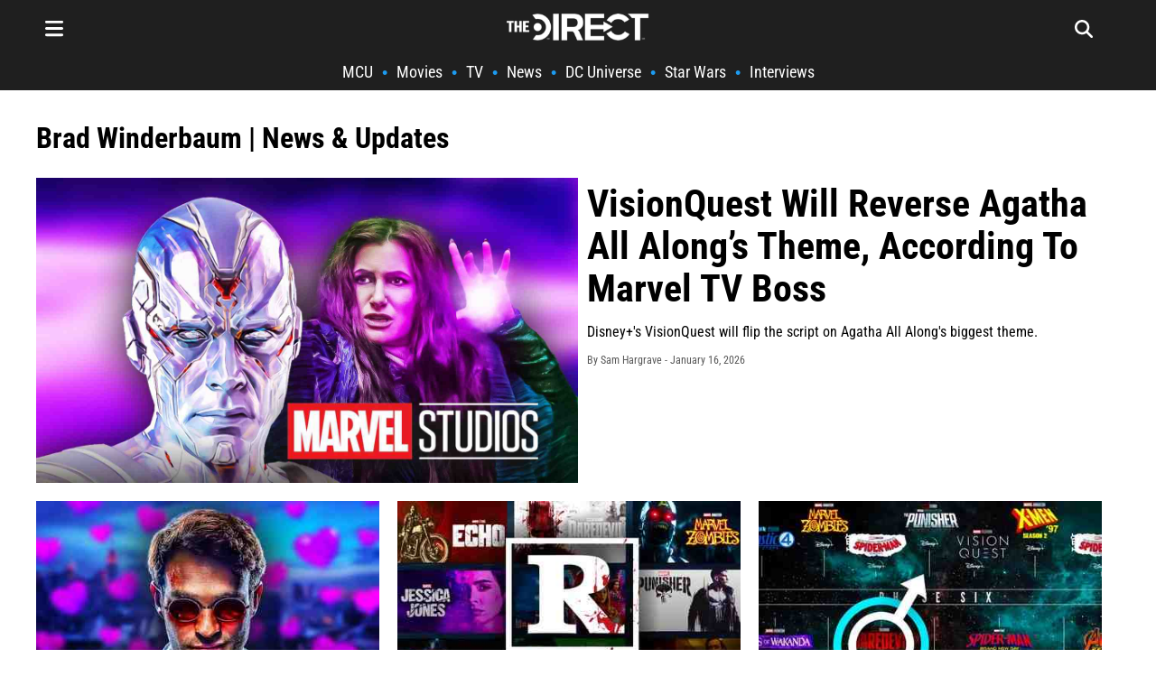

--- FILE ---
content_type: text/html; charset=utf-8
request_url: https://thedirect.com/tags/brad-winderbaum/
body_size: 15190
content:
<!DOCTYPE html>
<html lang="en">
<head>
  <meta charset="utf-8">
  <meta http-equiv="Content-Type" content="text/html; charset=utf-8" />
  <meta content="width=device-width, initial-scale=1" name="viewport">
    <title>Brad Winderbaum (Marvel Studios Animation Head) | News - The Direct</title>
    <meta name="description"  content="Are you looking for Brad Winderbaum&#39;s latest news to keep you up to date? Click here to your #1 news source for everything Brad Winderbaum!"/>
    <meta name="modify_date" content="2026-01-16T22:00:53+00:00">
    <meta property="og:url"                content="https://thedirect.com/tags/brad-winderbaum/" />
    <meta property="og:type"               content="website" />
    <meta property="og:title"              content="Brad Winderbaum (Marvel Studios Animation Head) | News" />
    <meta property="og:description"        content="Are you looking for Brad Winderbaum&#39;s latest news to keep you up to date? Click here to your #1 news source for everything Brad Winderbaum!" />
    <meta property="og:image"              content="https://images.thedirect.com/media/tag_thumbnail/brad-winderbaum_xut7K9q.png" />
    <meta property="og:image:secure_url" content="https://images.thedirect.com/media/tag_thumbnail/brad-winderbaum_xut7K9q.png" />
    <meta property="og:image:width" content="1280"/>
    <meta property="og:image:height" content="720"/>
    <meta property="og:site_name"               content="The Direct" />
    <meta property="og:locale"               content="en_US" />
    <meta name="robots" content="max-image-preview:large">
    <meta name="twitter:url" content="https://thedirect.com/tags/brad-winderbaum/">
    <meta name="twitter:domain" content="https://thedirect.com">
    <meta name="twitter:title" content="Brad Winderbaum (Marvel Studios Animation Head) | News">
    <meta name="twitter:description" content="Are you looking for Brad Winderbaum&#39;s latest news to keep you up to date? Click here to your #1 news source for everything Brad Winderbaum!">
    <link rel="canonical" href="https://thedirect.com/tags/brad-winderbaum/" />
    
    
    <link href="https://thedirect.s3.amazonaws.com/general/pure/tag-styles-v-4.css" rel="stylesheet" type="text/css">
    <script type="application/ld+json">
        {
          "@context": "https://schema.org",
          "@type": "CollectionPage",
          "@id": "https://thedirect.com/tags/brad-winderbaum/#collectionpage",
          "url": "https://thedirect.com/tags/brad-winderbaum/",
          "name": "Brad Winderbaum (Marvel Studios Animation Head) | News - The Direct",
          "description": "Are you looking for Brad Winderbaum&#39;s latest news to keep you up to date? Click here to your #1 news source for everything Brad Winderbaum!",
          "inLanguage": "en-US",
          "isPartOf": {
            "@type": "WebSite",
            "@id": "https://thedirect.com/#website"
          },
          "publisher": {
            "@type": "Organization",
            "@id": "https://thedirect.com/#organization",
            "name": "The Direct",
            "url": "https://thedirect.com",
            "logo": {
              "@type": "ImageObject",
              "url": "https://images.thedirect.com/logo/the-direct-logo.png",
              "width": 600,
              "height": 114
            }
          }
        }
    </script>
    <script type="application/ld+json">
        {
          "@context": "https://schema.org",
          "@type": "WebSite",
          "@id": "https://thedirect.com#website",
          "url": "https://thedirect.com",
          "name": "The Direct",
          "description": "The Direct is a leading entertainment news website covering the biggest movies and TV shows across theaters, broadcast cable, and streaming platforms.",
          "publisher": {
            "@id": "https://thedirect.com#organization"
          },
          "potentialAction": {
            "@type": "SearchAction",
            "target": "https://thedirect.com/search?q={search_term_string}",
            "query-input": "required name=search_term_string"
          },
          "inLanguage": "en-US"
        }
    </script>
    <script type="application/ld+json">
        {
        "@context": "https://schema.org",
        "@type": "BreadcrumbList",
          "itemListElement": [{
            "@type": "ListItem",
            "position": 1,
            "name": "MCU",
            "item": "https://thedirect.com/MCU/"
          },{
            "@type": "ListItem",
            "position": 2,
            "name": "Brad Winderbaum",
            "item": "https://thedirect.com/tags/brad-winderbaum/"
          }]
        }
    </script>
  <link rel="preconnect" href="//images.thedirect.com">
  <link href="https://thedirect.s3.amazonaws.com/general/pure/pure-min-thedirect.css" rel="stylesheet" type="text/css">
  <link rel="stylesheet" href="https://unpkg.com/purecss@2.0.6/build/grids-responsive-min.css">
  <link href="https://thedirect.s3.amazonaws.com/general/pure/styles_beskar_3.css" rel="stylesheet" type="text/css">
  <script src="https://ajax.googleapis.com/ajax/libs/webfont/1.6.26/webfont.js" type="text/javascript"></script>
  
  
  <style type="text/css">@font-face {font-family:Roboto Condensed;font-style:normal;font-weight:400;src:url(/cf-fonts/v/roboto-condensed/5.0.14/cyrillic-ext/wght/normal.woff2);unicode-range:U+0460-052F,U+1C80-1C88,U+20B4,U+2DE0-2DFF,U+A640-A69F,U+FE2E-FE2F;font-display:swap;}@font-face {font-family:Roboto Condensed;font-style:normal;font-weight:400;src:url(/cf-fonts/v/roboto-condensed/5.0.14/greek/wght/normal.woff2);unicode-range:U+0370-03FF;font-display:swap;}@font-face {font-family:Roboto Condensed;font-style:normal;font-weight:400;src:url(/cf-fonts/v/roboto-condensed/5.0.14/latin/wght/normal.woff2);unicode-range:U+0000-00FF,U+0131,U+0152-0153,U+02BB-02BC,U+02C6,U+02DA,U+02DC,U+0304,U+0308,U+0329,U+2000-206F,U+2074,U+20AC,U+2122,U+2191,U+2193,U+2212,U+2215,U+FEFF,U+FFFD;font-display:swap;}@font-face {font-family:Roboto Condensed;font-style:normal;font-weight:400;src:url(/cf-fonts/v/roboto-condensed/5.0.14/cyrillic/wght/normal.woff2);unicode-range:U+0301,U+0400-045F,U+0490-0491,U+04B0-04B1,U+2116;font-display:swap;}@font-face {font-family:Roboto Condensed;font-style:normal;font-weight:400;src:url(/cf-fonts/v/roboto-condensed/5.0.14/greek-ext/wght/normal.woff2);unicode-range:U+1F00-1FFF;font-display:swap;}@font-face {font-family:Roboto Condensed;font-style:normal;font-weight:400;src:url(/cf-fonts/v/roboto-condensed/5.0.14/vietnamese/wght/normal.woff2);unicode-range:U+0102-0103,U+0110-0111,U+0128-0129,U+0168-0169,U+01A0-01A1,U+01AF-01B0,U+0300-0301,U+0303-0304,U+0308-0309,U+0323,U+0329,U+1EA0-1EF9,U+20AB;font-display:swap;}@font-face {font-family:Roboto Condensed;font-style:normal;font-weight:400;src:url(/cf-fonts/v/roboto-condensed/5.0.14/latin-ext/wght/normal.woff2);unicode-range:U+0100-02AF,U+0304,U+0308,U+0329,U+1E00-1E9F,U+1EF2-1EFF,U+2020,U+20A0-20AB,U+20AD-20CF,U+2113,U+2C60-2C7F,U+A720-A7FF;font-display:swap;}@font-face {font-family:Roboto Condensed;font-style:normal;font-weight:700;src:url(/cf-fonts/v/roboto-condensed/5.0.14/greek/wght/normal.woff2);unicode-range:U+0370-03FF;font-display:swap;}@font-face {font-family:Roboto Condensed;font-style:normal;font-weight:700;src:url(/cf-fonts/v/roboto-condensed/5.0.14/greek-ext/wght/normal.woff2);unicode-range:U+1F00-1FFF;font-display:swap;}@font-face {font-family:Roboto Condensed;font-style:normal;font-weight:700;src:url(/cf-fonts/v/roboto-condensed/5.0.14/cyrillic-ext/wght/normal.woff2);unicode-range:U+0460-052F,U+1C80-1C88,U+20B4,U+2DE0-2DFF,U+A640-A69F,U+FE2E-FE2F;font-display:swap;}@font-face {font-family:Roboto Condensed;font-style:normal;font-weight:700;src:url(/cf-fonts/v/roboto-condensed/5.0.14/cyrillic/wght/normal.woff2);unicode-range:U+0301,U+0400-045F,U+0490-0491,U+04B0-04B1,U+2116;font-display:swap;}@font-face {font-family:Roboto Condensed;font-style:normal;font-weight:700;src:url(/cf-fonts/v/roboto-condensed/5.0.14/latin-ext/wght/normal.woff2);unicode-range:U+0100-02AF,U+0304,U+0308,U+0329,U+1E00-1E9F,U+1EF2-1EFF,U+2020,U+20A0-20AB,U+20AD-20CF,U+2113,U+2C60-2C7F,U+A720-A7FF;font-display:swap;}@font-face {font-family:Roboto Condensed;font-style:normal;font-weight:700;src:url(/cf-fonts/v/roboto-condensed/5.0.14/vietnamese/wght/normal.woff2);unicode-range:U+0102-0103,U+0110-0111,U+0128-0129,U+0168-0169,U+01A0-01A1,U+01AF-01B0,U+0300-0301,U+0303-0304,U+0308-0309,U+0323,U+0329,U+1EA0-1EF9,U+20AB;font-display:swap;}@font-face {font-family:Roboto Condensed;font-style:normal;font-weight:700;src:url(/cf-fonts/v/roboto-condensed/5.0.14/latin/wght/normal.woff2);unicode-range:U+0000-00FF,U+0131,U+0152-0153,U+02BB-02BC,U+02C6,U+02DA,U+02DC,U+0304,U+0308,U+0329,U+2000-206F,U+2074,U+20AC,U+2122,U+2191,U+2193,U+2212,U+2215,U+FEFF,U+FFFD;font-display:swap;}</style>
  <!-- [if lt IE 9]><script src="https://cdnjs.cloudflare.com/ajax/libs/html5shiv/3.7.3/html5shiv.min.js" type="text/javascript"></script><![endif] -->
  <link rel="icon" sizes="48x48" type="image/png" href="https://images.thedirect.com/icons/fav_new_48x48.png" />
  <link rel="icon" sizes="96x96" type="image/png" href="https://images.thedirect.com/icons/fav_new_96x96.png" />
  <link rel="icon" sizes="144x144" type="image/png" href="https://images.thedirect.com/icons/fav_new_144x144.png" />
  <link rel="icon" sizes="192x192" type="image/png" href="https://images.thedirect.com/icons/fav_new_192x192.png" />
  <link rel="icon" sizes="240x240" type="image/png" href="https://images.thedirect.com/icons/fav_new_240x240.png" />
  <link rel="apple-touch-icon" sizes="240x240" type="image/png" href="https://images.thedirect.com/icons/fav_new_240x240.png" />
  <link rel="shortcut icon" type="image/png" href="https://images.thedirect.com/icons/fav_new_240x240.png" />
  <meta name="facebook-domain-verification" content="tfepzlihltqdgx7rx96vs9iiw1pb8o" />
  <meta name="robots" content="max-image-preview:large">
  <meta property="og:site_name"               content="The Direct" />
  <meta property="og:locale"               content="en_US" />
</head>
<body class="column-11">
  <header class="header">
  <nav class="navbar">
      <div class="upper-menu">
        <div class="navbar-icon menu-icon" style="fill: white; width: 20px; height: 20px;">
            <svg xmlns="http://www.w3.org/2000/svg" viewBox="0 0 448 512"><path d="M0 96C0 78.3 14.3 64 32 64H416c17.7 0 32 14.3 32 32s-14.3 32-32 32H32C14.3 128 0 113.7 0 96zM0 256c0-17.7 14.3-32 32-32H416c17.7 0 32 14.3 32 32s-14.3 32-32 32H32c-17.7 0-32-14.3-32-32zM448 416c0 17.7-14.3 32-32 32H32c-17.7 0-32-14.3-32-32s14.3-32 32-32H416c17.7 0 32 14.3 32 32z"/></svg>
        </div>
        <div class="logo" style="width: 158px; height: 30px;">
            <a href="/" style="width: 158px; height: 30px; display: block;">
                <img class="logo_image" src="https://images.thedirect.com/branches/assets/img/TheDirectLogo.png" style="width: 158px; height: 30px;" alt="The Direct" fetchpriority="high" >
            </a>
        </div>
        <div id="search-button-icon" class="navbar-icon search-page-icon" style="fill: white; width: 20px; height: 20px;">
            <svg xmlns="http://www.w3.org/2000/svg" viewBox="0 0 512 512"><path d="M416 208c0 45.9-14.9 88.3-40 122.7L502.6 457.4c12.5 12.5 12.5 32.8 0 45.3s-32.8 12.5-45.3 0L330.7 376c-34.4 25.2-76.8 40-122.7 40C93.1 416 0 322.9 0 208S93.1 0 208 0S416 93.1 416 208zM208 352a144 144 0 1 0 0-288 144 144 0 1 0 0 288z"/></svg>
        </div>
      </div>
      <ul id="trending_nav" class="nav-links">
          
              <li><a href="https://thedirect.com/MCU/">MCU</a></li>&#x2022;
          
              <li><a href="https://thedirect.com/movie/">Movies</a></li>&#x2022;
          
              <li><a href="https://thedirect.com/tv/">TV</a></li>&#x2022;
          
              <li><a href="https://thedirect.com/news/">News</a></li>&#x2022;
          
              <li><a href="https://thedirect.com/DCU/">DC Universe</a></li>&#x2022;
          
              <li><a href="https://thedirect.com/StarWars/">Star Wars</a></li>&#x2022;
          
              <li><a href="https://thedirect.com/exclusives/">Interviews</a></li>
          
      </ul>
        <div class="hamburger-menu">
            <div class="logo-close-section">
                <a href="/" class="logo-hamburger-menu" aria-label="Dropdown Navigation Menu">
                    <img class="logo_image" width="158" height="30" src="https://images.thedirect.com/branches/assets/img/TheDirectLogo.png" alt="The Direct">
                </a>
                <div class="navbar-icon hamburger-close" style="fill: white; width: 20px; height: 20px;">
                    <svg xmlns="http://www.w3.org/2000/svg" viewBox="0 0 384 512"><path d="M342.6 150.6c12.5-12.5 12.5-32.8 0-45.3s-32.8-12.5-45.3 0L192 210.7 86.6 105.4c-12.5-12.5-32.8-12.5-45.3 0s-12.5 32.8 0 45.3L146.7 256 41.4 361.4c-12.5 12.5-12.5 32.8 0 45.3s32.8 12.5 45.3 0L192 301.3 297.4 406.6c12.5 12.5 32.8 12.5 45.3 0s12.5-32.8 0-45.3L237.3 256 342.6 150.6z"/></svg>
                </div>
            </div>
            <hr class="hamburger-line" style="margin: 10px 0 20px 0;">
            <ul class="hamburger-nav-links">
                
                    
                        <li class="hamburger-nav-link-item navbar-border" style="border-color: #ce1725">
                            <div class="hamburger-nav-link-menu open-hamburger-menu" onclick="openHamburgerMenu('mcu-dropdown')" data-button="mcu-button">
                                <span>MCU</span>
                                <span class="mobile-caret" style="fill: white; width: 20px; height: 20px;">
                                    <svg id="mcu-dropdown-caret" xmlns="http://www.w3.org/2000/svg" viewBox="0 0 448 512"><path d="M201.4 342.6c12.5 12.5 32.8 12.5 45.3 0l160-160c12.5-12.5 12.5-32.8 0-45.3s-32.8-12.5-45.3 0L224 274.7 86.6 137.4c-12.5-12.5-32.8-12.5-45.3 0s-12.5 32.8 0 45.3l160 160z"/></svg>
                                </span>
                            </div>
                            <div id="mcu-dropdown" class="hamburger-nav-link-dropdown" >
                                
                                    
                                        <a class="hamburger-dropdown-link" href="https://thedirect.com/MCU/" id="second-nav-mcu-news">MCU News</a>
                                    
                                
                                    
                                        <a class="hamburger-dropdown-link" href="https://thedirect.com/article/marvel-movies-2025-release-dates" id="second-nav-marvel-movies-2025-release-dates">Marvel Movies 2025 Release Dates</a>
                                    
                                
                                    
                                        <a class="hamburger-dropdown-link" href="https://thedirect.com/article/marvel-mcu-tv-series-releasing-2025" id="second-nav-marvel-tv-shows-2025-release-dates">Marvel TV Shows 2025 Release Dates</a>
                                    
                                
                                    
                                        <a class="hamburger-dropdown-link" href="https://thedirect.com/article/marvel-movies-order-watch-first-time-best" id="second-nav-marvel-movie-watch-order">Marvel Movie Watch Order</a>
                                    
                                
                                    
                                        <a class="hamburger-dropdown-link" href="https://thedirect.com/tags/daredevil-born-again/" id="second-nav-daredevil-born-again">Daredevil: Born Again</a>
                                    
                                
                                    
                                        <a class="hamburger-dropdown-link" href="https://thedirect.com/tags/fantastic-four-movie/" id="second-nav-fantastic-four-first-steps">Fantastic Four: First Steps</a>
                                    
                                
                                    
                                        <a class="hamburger-dropdown-link" href="https://thedirect.com/tags/avengers-5-kang-dynasty/" id="second-nav-avengers-doomsday">Avengers: Doomsday</a>
                                    
                                
                            </div>
                        </li>
                    
                
                    
                        <li class="hamburger-nav-link-item navbar-border" style="border-color: #ffc543">
                            <div class="hamburger-nav-link-menu open-hamburger-menu" onclick="openHamburgerMenu('star-wars-dropdown')" data-button="star-wars-button">
                                <span>Star Wars</span>
                                <span class="mobile-caret" style="fill: white; width: 20px; height: 20px;">
                                    <svg id="star-wars-dropdown-caret" xmlns="http://www.w3.org/2000/svg" viewBox="0 0 448 512"><path d="M201.4 342.6c12.5 12.5 32.8 12.5 45.3 0l160-160c12.5-12.5 12.5-32.8 0-45.3s-32.8-12.5-45.3 0L224 274.7 86.6 137.4c-12.5-12.5-32.8-12.5-45.3 0s-12.5 32.8 0 45.3l160 160z"/></svg>
                                </span>
                            </div>
                            <div id="star-wars-dropdown" class="hamburger-nav-link-dropdown" >
                                
                                    
                                        <a class="hamburger-dropdown-link" href="https://thedirect.com/StarWars/" id="second-nav-star-wars-news">Star Wars News</a>
                                    
                                
                                    
                                        <a class="hamburger-dropdown-link" href="https://thedirect.com/tags/cassian-andor-series/" id="second-nav-andor-season-2">Andor (Season 2)</a>
                                    
                                
                            </div>
                        </li>
                    
                
                    
                        <li class="hamburger-nav-link-item navbar-border" style="border-color: #0098ff">
                            <div class="hamburger-nav-link-menu open-hamburger-menu" onclick="openHamburgerMenu('dc-universe-dropdown')" data-button="dc-universe-button">
                                <span>DC Universe</span>
                                <span class="mobile-caret" style="fill: white; width: 20px; height: 20px;">
                                    <svg id="dc-universe-dropdown-caret" xmlns="http://www.w3.org/2000/svg" viewBox="0 0 448 512"><path d="M201.4 342.6c12.5 12.5 32.8 12.5 45.3 0l160-160c12.5-12.5 12.5-32.8 0-45.3s-32.8-12.5-45.3 0L224 274.7 86.6 137.4c-12.5-12.5-32.8-12.5-45.3 0s-12.5 32.8 0 45.3l160 160z"/></svg>
                                </span>
                            </div>
                            <div id="dc-universe-dropdown" class="hamburger-nav-link-dropdown" >
                                
                                    
                                        <a class="hamburger-dropdown-link" href="https://thedirect.com/DCU/" id="second-nav-dc-movie-news">DC Movie News</a>
                                    
                                
                                    
                                        <a class="hamburger-dropdown-link" href="https://thedirect.com/tags/superman-legacy/" id="second-nav-superman-2025">Superman (2025)</a>
                                    
                                
                                    
                                        <a class="hamburger-dropdown-link" href="https://thedirect.com/tags/the-batman-part-2/" id="second-nav-the-batman-2">The Batman 2</a>
                                    
                                
                            </div>
                        </li>
                    
                
                    
                        <li class="hamburger-nav-link-item navbar-border" style="border-color: #119111">
                            <div class="hamburger-nav-link-menu open-hamburger-menu" onclick="openHamburgerMenu('movies-dropdown')" data-button="movies-button">
                                <span>Movies</span>
                                <span class="mobile-caret" style="fill: white; width: 20px; height: 20px;">
                                    <svg id="movies-dropdown-caret" xmlns="http://www.w3.org/2000/svg" viewBox="0 0 448 512"><path d="M201.4 342.6c12.5 12.5 32.8 12.5 45.3 0l160-160c12.5-12.5 12.5-32.8 0-45.3s-32.8-12.5-45.3 0L224 274.7 86.6 137.4c-12.5-12.5-32.8-12.5-45.3 0s-12.5 32.8 0 45.3l160 160z"/></svg>
                                </span>
                            </div>
                            <div id="movies-dropdown" class="hamburger-nav-link-dropdown" >
                                
                                    
                                        <a class="hamburger-dropdown-link" href="https://thedirect.com/movie/" id="second-nav-movie-news">Movie News</a>
                                    
                                
                                    
                                        <a class="hamburger-dropdown-link" href="https://thedirect.com/movie/new-movies-release-date" id="second-nav-upcoming-movies-schedule">Upcoming Movies Schedule</a>
                                    
                                
                            </div>
                        </li>
                    
                
                    
                        <li class="hamburger-nav-link-item navbar-border" style="border-color: #711191">
                            <div class="hamburger-nav-link-menu open-hamburger-menu" onclick="openHamburgerMenu('tv-shows-dropdown')" data-button="tv-shows-button">
                                <span>TV Shows</span>
                                <span class="mobile-caret" style="fill: white; width: 20px; height: 20px;">
                                    <svg id="tv-shows-dropdown-caret" xmlns="http://www.w3.org/2000/svg" viewBox="0 0 448 512"><path d="M201.4 342.6c12.5 12.5 32.8 12.5 45.3 0l160-160c12.5-12.5 12.5-32.8 0-45.3s-32.8-12.5-45.3 0L224 274.7 86.6 137.4c-12.5-12.5-32.8-12.5-45.3 0s-12.5 32.8 0 45.3l160 160z"/></svg>
                                </span>
                            </div>
                            <div id="tv-shows-dropdown" class="hamburger-nav-link-dropdown" >
                                
                                    
                                        <a class="hamburger-dropdown-link" href="https://thedirect.com/tv/" id="second-nav-tv-news">TV News</a>
                                    
                                
                                    
                                        <a class="hamburger-dropdown-link" href="https://thedirect.com/tv/new-tv-release-date" id="second-nav-upcoming-tv-show-schedule">Upcoming TV Show Schedule</a>
                                    
                                
                                    
                                        <a class="hamburger-dropdown-link" href="https://thedirect.com/tags/disney-plus/" id="second-nav-disney">Disney+</a>
                                    
                                
                                    
                                        <a class="hamburger-dropdown-link" href="https://thedirect.com/tags/netflix/" id="second-nav-netflix">Netflix</a>
                                    
                                
                                    
                                        <a class="hamburger-dropdown-link" href="https://thedirect.com/tags/max/" id="second-nav-max">Max</a>
                                    
                                
                                    
                                        <a class="hamburger-dropdown-link" href="https://thedirect.com/tags/amazon-prime-video/" id="second-nav-prime-video">Prime Video</a>
                                    
                                
                                    
                                        <a class="hamburger-dropdown-link" href="https://thedirect.com/tags/hulu/" id="second-nav-hulu">Hulu</a>
                                    
                                
                                    
                                        <a class="hamburger-dropdown-link" href="https://thedirect.com/tags/paramount/" id="second-nav-paramount">Paramount+</a>
                                    
                                
                                    
                                        <a class="hamburger-dropdown-link" href="https://thedirect.com/tags/peacock/" id="second-nav-peacock">Peacock</a>
                                    
                                
                            </div>
                        </li>
                    
                
                    
                        <li class="hamburger-nav-link-item navbar-border" style="border-color: #D3D3D3">
                            <div class="hamburger-nav-link-menu">
                                <a href="https://thedirect.com/exclusives/" id="prime-nav-interviews-exclusives"><span>Interviews / Exclusives</span></a>
                            </div>
                        </li>
                    
                
                    
                        <li class="hamburger-nav-link-item navbar-border" style="border-color: #d3d3d3">
                            <div class="hamburger-nav-link-menu">
                                <a href="https://thedirect.com/culture/" id="prime-nav-culture"><span>Culture</span></a>
                            </div>
                        </li>
                    
                
                    
                        <li class="hamburger-nav-link-item navbar-border" style="border-color: #d3d3d3">
                            <div class="hamburger-nav-link-menu">
                                <a href="https://thedirect.com/newsletter/" id="prime-nav-newsletter"><span>Newsletter</span></a>
                            </div>
                        </li>
                    
                
                    
                        <li class="hamburger-nav-link-item navbar-border" style="border-color: #d3d3d3">
                            <div class="hamburger-nav-link-menu">
                                <a href="https://thedirect.com/podcast/" id="prime-nav-podcast"><span>Podcast</span></a>
                            </div>
                        </li>
                    
                
                    
                        <li class="hamburger-nav-link-item navbar-border" style="border-color: #d3d3d3">
                            <div class="hamburger-nav-link-menu">
                                <a href="https://www.youtube.com/@TheDirectExtras" id="prime-nav-youtube"><span>YouTube</span></a>
                            </div>
                        </li>
                    
                
                    
                        <li class="hamburger-nav-link-item navbar-border" style="border-color: #d3d3d3">
                            <div class="hamburger-nav-link-menu open-hamburger-menu" onclick="openHamburgerMenu('about-dropdown')" data-button="about-button">
                                <span>About</span>
                                <span class="mobile-caret" style="fill: white; width: 20px; height: 20px;">
                                    <svg id="about-dropdown-caret" xmlns="http://www.w3.org/2000/svg" viewBox="0 0 448 512"><path d="M201.4 342.6c12.5 12.5 32.8 12.5 45.3 0l160-160c12.5-12.5 12.5-32.8 0-45.3s-32.8-12.5-45.3 0L224 274.7 86.6 137.4c-12.5-12.5-32.8-12.5-45.3 0s-12.5 32.8 0 45.3l160 160z"/></svg>
                                </span>
                            </div>
                            <div id="about-dropdown" class="hamburger-nav-link-dropdown" >
                                
                                    
                                        <a class="hamburger-dropdown-link" href="https://thedirect.com/about/" id="second-nav-about-us">About Us</a>
                                    
                                
                                    
                                        <a class="hamburger-dropdown-link" href="https://thedirect.com/contact/" id="second-nav-contact">Contact</a>
                                    
                                
                                    
                                        <a class="hamburger-dropdown-link" href="https://thedirect.com/press-kit/" id="second-nav-press-kit">Press Kit</a>
                                    
                                
                                    
                                        <a class="hamburger-dropdown-link" href="https://thedirect.com/ethics_policy/" id="second-nav-ethics-corrections">Ethics / Corrections</a>
                                    
                                
                                    
                                        <a class="hamburger-dropdown-link" href="https://thedirect.com/sitemap/" id="second-nav-sitemap">Sitemap</a>
                                    
                                
                            </div>
                        </li>
                    
                
                <li class="hamburger-nav-link-item all-border">
                    <div class="hamburger-nav-link-menu open-hamburger-menu" onclick="openHamburgerMenu('account-dropdown')" data-button="account-button">
                        <span>Account</span>
                        <span class="mobile-caret" style="fill: white; width: 20px; height: 20px;">
                            <svg xmlns="http://www.w3.org/2000/svg" viewBox="0 0 448 512"><path d="M201.4 342.6c12.5 12.5 32.8 12.5 45.3 0l160-160c12.5-12.5 12.5-32.8 0-45.3s-32.8-12.5-45.3 0L224 274.7 86.6 137.4c-12.5-12.5-32.8-12.5-45.3 0s-12.5 32.8 0 45.3l160 160z"/></svg>
                        </span>
                    </div>
                    <div id="account-dropdown" class="hamburger-nav-link-dropdown" >
                    </div>
                </li>
            </ul>
            <hr class="hamburger-line" style="margin: 20px 0 10px 0;">
            <div class="follow-box">
              <a class="social-icon navbar-social" href="https://www.facebook.com/TheDirectPage/" rel="noopener" target="_blank" data-type="Facebook"><svg width="32px" height="32px" style="margin-right: 5px;" xmlns="http://www.w3.org/2000/svg" shape-rendering="geometricPrecision" text-rendering="geometricPrecision" image-rendering="optimizeQuality" fill-rule="evenodd" clip-rule="evenodd" viewBox="0 0 512 510.125"><path fill="#fff" fill-rule="nonzero" d="M512 256C512 114.615 397.385 0 256 0S0 114.615 0 256c0 120.059 82.652 220.797 194.157 248.461V334.229h-52.79V256h52.79v-33.709c0-87.134 39.432-127.521 124.977-127.521 16.218 0 44.202 3.18 55.651 6.36v70.916c-6.042-.635-16.537-.954-29.575-.954-41.977 0-58.196 15.901-58.196 57.241V256h83.619l-14.365 78.229h-69.254v175.896C413.771 494.815 512 386.885 512 256z"/></svg></a>
              <a class="social-icon navbar-social" href="https://twitter.com/TheDirect" rel="noopener" target="_blank" data-type="Twitter"><svg width="32px" height="32px" style="margin-right: 5px;"  xmlns="http://www.w3.org/2000/svg" shape-rendering="geometricPrecision" text-rendering="geometricPrecision" image-rendering="optimizeQuality" fill-rule="evenodd" clip-rule="evenodd" viewBox="0 0 512 462.799"><path fill="#fff" fill-rule="nonzero" d="M403.229 0h78.506L310.219 196.04 512 462.799H354.002L230.261 301.007 88.669 462.799h-78.56l183.455-209.683L0 0h161.999l111.856 147.88L403.229 0zm-27.556 415.805h43.505L138.363 44.527h-46.68l283.99 371.278z"/></svg></a>
              <a class="social-icon navbar-social" href="https://www.instagram.com/the_direct/" rel="noopener" target="_blank" data-type="Instagram"><svg width="32px" height="32px" style="margin-right: 5px;" xmlns="http://www.w3.org/2000/svg" viewBox="0 0 50 50" >    <path d="M 16 3 C 8.83 3 3 8.83 3 16 L 3 34 C 3 41.17 8.83 47 16 47 L 34 47 C 41.17 47 47 41.17 47 34 L 47 16 C 47 8.83 41.17 3 34 3 L 16 3 z M 37 11 C 38.1 11 39 11.9 39 13 C 39 14.1 38.1 15 37 15 C 35.9 15 35 14.1 35 13 C 35 11.9 35.9 11 37 11 z M 25 14 C 31.07 14 36 18.93 36 25 C 36 31.07 31.07 36 25 36 C 18.93 36 14 31.07 14 25 C 14 18.93 18.93 14 25 14 z M 25 16 C 20.04 16 16 20.04 16 25 C 16 29.96 20.04 34 25 34 C 29.96 34 34 29.96 34 25 C 34 20.04 29.96 16 25 16 z" fill="#ffffff"/></svg></a>
            </div>
            <div style="height: 200px;"></div>
        </div>

  </nav>
  <div id="search-section">
      <form action="/search" class="search-form">
          <input type="search" class="search-form-input" autocomplete="off" maxlength="256" name="query" placeholder="Search…" id="search" required="">
          <button type="submit" class="search-form-button">
              Search
          </button>
      </form>
  </div>
</header>
<div id="user-info"></div>
<script>
    function getCookie(name) {
        let cookieValue = null;
        if (document.cookie && document.cookie !== '') {
            const cookies = document.cookie.split(';');
            for (let i = 0; i < cookies.length; i++) {
                const cookie = cookies[i].trim();
                // Does this cookie string begin with the name we want?
                if (cookie.substring(0, name.length + 1) === (name + '=')) {
                    cookieValue = decodeURIComponent(cookie.substring(name.length + 1));
                    break;
                }
            }
        }
        return cookieValue;
    }
    document.addEventListener('DOMContentLoaded', function () {
        const csrftoken = getCookie('csrftoken');
        const fullPath = window.location.pathname;
        fetch(`/user-info/?page=${fullPath}`, {
            method: 'GET',
            headers: {
                'X-CSRFToken': csrftoken,
            },
        })
        .then(response => response.json())
        .then(data => {
            if (data.script) {
                const script = document.createElement('script');
                script.textContent = data.script;
                document.body.appendChild(script);
            }
        })
        .catch(error => {
            console.error('Error fetching user info:', error);
        });
    });
</script>
  <div class="page">
    <div class="page-contents">
        <div class="hero">
            <div class="page">
                <div class="hero-contents">
                    <div class="tag-title">
                        
                            <h1 class="tag-2-header">Brad Winderbaum  | News & Updates</h1>
                        
                    </div>
                    
                        <div class="pure-g">
                            <div class=" pure-u-1 pure-u-md-12-24">
                                <a class="no-underline MCU-highlight" href="https://thedirect.com/article/visionquest-agatha-all-along-theme-marvel-tv" id="branch-headline-image">
                                    <div style="width:100%;padding-top:56.25%;position:relative;">
                                        <picture>
                                            <source type="image/jpeg" media="(min-width:1280px)" srcset="https://images.thedirect.com/media/article_full/visionquest-will-reverse-agatha-all-alongs-theme-according-to-marvel-tv-boss_.jpg?imgeng=cmpr_75/" style="position:absolute; top:0; left:0; width:100%;height:100%;">
                                            <source type="image/jpeg" media="(min-width:650px)" srcset="https://images.thedirect.com/media/article_big/visionquest-will-reverse-agatha-all-alongs-theme-according-to-marvel-tv-boss_.jpg?imgeng=cmpr_75/" style="position:absolute; top:0; left:0; width:100%;height:100%;">
                                            <source type="image/webp" media="(min-width:300px)" srcset="https://images.thedirect.com/media/article_med/visionquest-will-reverse-agatha-all-alongs-theme-according-to-marvel-tv-boss_.jpg?imgeng=cmpr_75/f_webp/" style="position:absolute; top:0; left:0; width:100%;height:100%;">
                                            <img src="https://images.thedirect.com/media/article_full/visionquest-will-reverse-agatha-all-alongs-theme-according-to-marvel-tv-boss_.jpg" alt="White Vistion, Agatha, Marvel Studios Logo" sizes="auto" style="position:absolute; top:0; left:0; width:100%;height:100%;">
                                        </picture>
                                    </div>
                                </a>
                            </div>
                            <div class="pure-u-1 pure-u-md-12-24">
                                <div class="title-section">
                                      <h2 class="title">
                                          <a class="no-underline MCU-highlight" href="https://thedirect.com/article/visionquest-agatha-all-along-theme-marvel-tv" id="branch-headline-text">VisionQuest Will Reverse Agatha All Along’s Theme, According To Marvel TV Boss</a>
                                      </h2>
                                    <p class="roboto description">Disney+&#39;s VisionQuest will flip the script on Agatha All Along&#39;s biggest theme.</p>
                                    <p class="roboto bold articles-author">By Sam Hargrave - <time datetime="2026-01-16 22:00:53.601739+00:00">January 16, 2026</time></p>
                                </div>
                            </div>
                        </div>
                        <div class="pure-g">
                            
                                <div class="sub-headline-section pure-u-1 pure-u-md-1-3">
                                    <div class="pure-g">
                                        <div class="pure-u-1-2 pure-u-md-1">
                                            <div class="sub-heading-img-section">
                                                <a class="no-underline MCU-highlight" href="https://thedirect.com/article/marvel-studios-daredevil-partner-born-again-season-2" id="1-branch-headline-image">
                                                    <picture style="width:100%; display: block;">
                                                        <source type="image/webp" media="(min-width:720px)" srcset="https://images.thedirect.com/media/article_med/daredevil-season-2-partner-love.jpg?imgeng=cmpr_75/f_webp/" >
                                                        <source type="image/webp" media="(min-width:100px)" srcset="https://images.thedirect.com/media/article_thumbnail/daredevil-season-2-partner-love.jpg?imgeng=cmpr_75/f_webp/">
                                                        <img src="https://images.thedirect.com/media/article_med/daredevil-season-2-partner-love.jpg" loading="lazy" alt="Charlie Cox&#39;s Daredevil surrounded by hearts." sizes="auto" style=" width: 100%; height: auto; aspect-ratio: 16 / 9;">
                                                    </picture>
                                                </a>
                                            </div>
                                        </div>
                                        <div class="pure-u-1-2 pure-u-md-1">
                                                <h2 class="">
                                                    <a class="no-underline MCU-highlight" href="https://thedirect.com/article/marvel-studios-daredevil-partner-born-again-season-2" id="1-branch-headline-text">Marvel Studios Confirms Who Daredevil&#39;s Partner Is In Born Again Season 2</a>
                                                </h2>
                                                <p class="roboto articles-author">By David Thompson - <time datetime="2026-01-14 20:30:16.383309+00:00" >January 14, 2026</time></p>
                                        </div>
                                    </div>
                                </div>
                            
                                <div class="sub-headline-section pure-u-1 pure-u-md-1-3">
                                    <div class="pure-g">
                                        <div class="pure-u-1-2 pure-u-md-1">
                                            <div class="sub-heading-img-section">
                                                <a class="no-underline MCU-highlight" href="https://thedirect.com/article/marvel-tv-boss-breaks-silence-mcu-r-rated" id="2-branch-headline-image">
                                                    <picture style="width:100%; display: block;">
                                                        <source type="image/webp" media="(min-width:720px)" srcset="https://images.thedirect.com/media/article_med/marvelrratedseason2.jpg?imgeng=cmpr_75/f_webp/" >
                                                        <source type="image/webp" media="(min-width:100px)" srcset="https://images.thedirect.com/media/article_thumbnail/marvelrratedseason2.jpg?imgeng=cmpr_75/f_webp/">
                                                        <img src="https://images.thedirect.com/media/article_med/marvelrratedseason2.jpg" loading="lazy" alt="R-Rating Logo, MCU Disney+ TV Shows" sizes="auto" style=" width: 100%; height: auto; aspect-ratio: 16 / 9;">
                                                    </picture>
                                                </a>
                                            </div>
                                        </div>
                                        <div class="pure-u-1-2 pure-u-md-1">
                                                <h2 class="">
                                                    <a class="no-underline MCU-highlight" href="https://thedirect.com/article/marvel-tv-boss-breaks-silence-mcu-r-rated" id="2-branch-headline-text">Marvel TV Boss Breaks Silence On MCU R-Rated Series’ Renewal</a>
                                                </h2>
                                                <p class="roboto articles-author">By Sam Hargrave - <time datetime="2026-01-14 17:42:42.804986+00:00" >January 14, 2026</time></p>
                                        </div>
                                    </div>
                                </div>
                            
                                <div class="sub-headline-section pure-u-1 pure-u-md-1-3">
                                    <div class="pure-g">
                                        <div class="pure-u-1-2 pure-u-md-1">
                                            <div class="sub-heading-img-section">
                                                <a class="no-underline MCU-highlight" href="https://thedirect.com/article/marvel-studios-mcu-timeline-upcoming-projects" id="3-branch-headline-image">
                                                    <picture style="width:100%; display: block;">
                                                        <source type="image/webp" media="(min-width:720px)" srcset="https://images.thedirect.com/media/article_med/mcu-timeline-overlap.jpg?imgeng=cmpr_75/f_webp/" >
                                                        <source type="image/webp" media="(min-width:100px)" srcset="https://images.thedirect.com/media/article_thumbnail/mcu-timeline-overlap.jpg?imgeng=cmpr_75/f_webp/">
                                                        <img src="https://images.thedirect.com/media/article_med/mcu-timeline-overlap.jpg" loading="lazy" alt="Marvel Studios upcoming projects slate" sizes="auto" style=" width: 100%; height: auto; aspect-ratio: 16 / 9;">
                                                    </picture>
                                                </a>
                                            </div>
                                        </div>
                                        <div class="pure-u-1-2 pure-u-md-1">
                                                <h2 class="">
                                                    <a class="no-underline MCU-highlight" href="https://thedirect.com/article/marvel-studios-mcu-timeline-upcoming-projects" id="3-branch-headline-text">Marvel Studios Announces 2 Upcoming Projects Will Overlap on the MCU Timeline</a>
                                                </h2>
                                                <p class="roboto articles-author">By Klein Felt - <time datetime="2026-01-09 05:04:16.777181+00:00" >January 09, 2026</time></p>
                                        </div>
                                    </div>
                                </div>
                            
                        </div>
                    
                </div>
            </div>
        </div>
        <div class="pure-g">
            <div class="pure-u-1 pure-u-md-2-3">
                <div class="content-container">
                    
                        <div class="pure-g" style="margin: 20px 0 20px 0;">
                            <div class="pure-u-1-1 pure-u-md-8-24">
                                <a class="" href="https://thedirect.com/article/marvel-studios-first-hd-photo-jessica-jones-mcu" id="1-feed-image">
                                    <picture>
                                      <source type="image/webp" loading="lazy" media="(min-width:1280px)" srcset="https://images.thedirect.com/media/article_thumbnail/jjj_1.jpg?imgeng=cmpr_75/f_webp/" class="lazyload articles-image" >
                                      <source type="image/webp" loading="lazy" media="(min-width:650px)" srcset="https://images.thedirect.com/media/article_med/jjj_1.jpg?imgeng=cmpr_75/f_webp/" class="lazyload articles-image">
                                      <img src="https://images.thedirect.com/media/article_med/jjj_1.jpg?imgeng=cmpr_75/" loading="lazy" alt="Jessica Jones along side Marvel Studios&#39; logo." sizes="auto" class="lazyload articles-image">
                                    </picture>
                                </a>
                            </div>
                            <div class="pure-u-1-1 pure-u-md-16-24">
                                <div class="articles-text">
                                    <h3 class="articles-title">
                                        <a class="no-underline MCU-highlight" href="https://thedirect.com/article/marvel-studios-first-hd-photo-jessica-jones-mcu" id="1-feed-text">
                                            Marvel Studios Officially Releases First HD Photo Of Jessica Jones’ MCU Return
                                        </a>
                                    </h3>
                                    <p class="roboto articles-description">Marvel Studios has unveiled an HD look at one of Daredevil: Born Again Season 2&#39;s most anticipated characters.</p>
                                    <p class="roboto articles-author">By <b style="color: black;">Geraldo Amartey</b> - <time datetime="2026-01-06T15:20:12Z">January 06, 2026</time> </p>
                                </div>
                            </div>
                        </div>
                    
                        <div class="pure-g" style="margin: 20px 0 20px 0;">
                            <div class="pure-u-1-1 pure-u-md-8-24">
                                <a class="" href="https://thedirect.com/article/disney-plus-mcu-season-4" id="2-feed-image">
                                    <picture>
                                      <source type="image/webp" loading="lazy" media="(min-width:1280px)" srcset="https://images.thedirect.com/media/article_thumbnail/marvel-disney-season.jpg?imgeng=cmpr_75/f_webp/" class="lazyload articles-image" >
                                      <source type="image/webp" loading="lazy" media="(min-width:650px)" srcset="https://images.thedirect.com/media/article_med/marvel-disney-season.jpg?imgeng=cmpr_75/f_webp/" class="lazyload articles-image">
                                      <img src="https://images.thedirect.com/media/article_med/marvel-disney-season.jpg?imgeng=cmpr_75/" loading="lazy" alt="MCU Disney season series banners" sizes="auto" class="lazyload articles-image">
                                    </picture>
                                </a>
                            </div>
                            <div class="pure-u-1-1 pure-u-md-16-24">
                                <div class="articles-text">
                                    <h3 class="articles-title">
                                        <a class="no-underline MCU-highlight" href="https://thedirect.com/article/disney-plus-mcu-season-4" id="2-feed-text">
                                            Disney+ Makes MCU History With Hit TV Show&#39;s Season 4 Announcement
                                        </a>
                                    </h3>
                                    <p class="roboto articles-description">Marvel Studios is seemingly moving forward with its first-ever Season 4 for a Disney+ show.</p>
                                    <p class="roboto articles-author">By <b style="color: black;">Lauren Rouse</b> - <time datetime="2026-01-01T08:42:18Z">January 01, 2026</time> </p>
                                </div>
                            </div>
                        </div>
                    
                        <div class="pure-g" style="margin: 20px 0 20px 0;">
                            <div class="pure-u-1-1 pure-u-md-8-24">
                                <a class="" href="https://thedirect.com/article/marvel-studios-villains-2026-return" id="3-feed-image">
                                    <picture>
                                      <source type="image/webp" loading="lazy" media="(min-width:1280px)" srcset="https://images.thedirect.com/media/article_thumbnail/marvel-studios-villains_4hBH8Pl.jpg?imgeng=cmpr_75/f_webp/" class="lazyload articles-image" >
                                      <source type="image/webp" loading="lazy" media="(min-width:650px)" srcset="https://images.thedirect.com/media/article_med/marvel-studios-villains_VfoJsQ5.jpg?imgeng=cmpr_75/f_webp/" class="lazyload articles-image">
                                      <img src="https://images.thedirect.com/media/article_med/marvel-studios-villains_VfoJsQ5.jpg?imgeng=cmpr_75/" loading="lazy" alt="Marvel Studios villains" sizes="auto" class="lazyload articles-image">
                                    </picture>
                                </a>
                            </div>
                            <div class="pure-u-1-1 pure-u-md-16-24">
                                <div class="articles-text">
                                    <h3 class="articles-title">
                                        <a class="no-underline MCU-highlight" href="https://thedirect.com/article/marvel-studios-villains-2026-return" id="3-feed-text">
                                            Marvel Studios Confirms 9 Major Marvel Villains Will Return In 2026
                                        </a>
                                    </h3>
                                    <p class="roboto articles-description">Some of Marvel&#39;s greatest foes, including Ultron, Kingpin, and Magneto, are heading back to Disney+.</p>
                                    <p class="roboto articles-author">By <b style="color: black;">David Thompson</b> - <time datetime="2025-12-20T07:36:27Z">December 20, 2025</time> </p>
                                </div>
                            </div>
                        </div>
                    
                        <div class="pure-g" style="margin: 20px 0 20px 0;">
                            <div class="pure-u-1-1 pure-u-md-8-24">
                                <a class="" href="https://thedirect.com/article/disney-plus-mcu-tv-franchise" id="4-feed-image">
                                    <picture>
                                      <source type="image/webp" loading="lazy" media="(min-width:1280px)" srcset="https://images.thedirect.com/media/article_thumbnail/disney-mcu-franchise.jpg?imgeng=cmpr_75/f_webp/" class="lazyload articles-image" >
                                      <source type="image/webp" loading="lazy" media="(min-width:650px)" srcset="https://images.thedirect.com/media/article_med/disney-mcu-franchise.jpg?imgeng=cmpr_75/f_webp/" class="lazyload articles-image">
                                      <img src="https://images.thedirect.com/media/article_med/disney-mcu-franchise.jpg?imgeng=cmpr_75/" loading="lazy" alt="Marvel Studios Disney Plus MCU shows" sizes="auto" class="lazyload articles-image">
                                    </picture>
                                </a>
                            </div>
                            <div class="pure-u-1-1 pure-u-md-16-24">
                                <div class="articles-text">
                                    <h3 class="articles-title">
                                        <a class="no-underline MCU-highlight" href="https://thedirect.com/article/disney-plus-mcu-tv-franchise" id="4-feed-text">
                                            Disney+ Calls It Quits With the MCU&#39;s Best TV Franchise
                                        </a>
                                    </h3>
                                    <p class="roboto articles-description">The long-running Marvel TV story from 2021 will come to a close in 2026.</p>
                                    <p class="roboto articles-author">By <b style="color: black;">David Thompson</b> - <time datetime="2025-12-10T03:44:48Z">December 10, 2025</time> </p>
                                </div>
                            </div>
                        </div>
                    
                        <div class="pure-g" style="margin: 20px 0 20px 0;">
                            <div class="pure-u-1-1 pure-u-md-8-24">
                                <a class="" href="https://thedirect.com/article/marvel-jessica-jones-mcu-return-daredevil-netflix-element" id="5-feed-image">
                                    <picture>
                                      <source type="image/webp" loading="lazy" media="(min-width:1280px)" srcset="https://images.thedirect.com/media/article_thumbnail/jessica-jones-daredevil.jpg?imgeng=cmpr_75/f_webp/" class="lazyload articles-image" >
                                      <source type="image/webp" loading="lazy" media="(min-width:650px)" srcset="https://images.thedirect.com/media/article_med/jessica-jones-daredevil.jpg?imgeng=cmpr_75/f_webp/" class="lazyload articles-image">
                                      <img src="https://images.thedirect.com/media/article_med/jessica-jones-daredevil.jpg?imgeng=cmpr_75/" loading="lazy" alt="Jessica Jones, Daredevil" sizes="auto" class="lazyload articles-image">
                                    </picture>
                                </a>
                            </div>
                            <div class="pure-u-1-1 pure-u-md-16-24">
                                <div class="articles-text">
                                    <h3 class="articles-title">
                                        <a class="no-underline MCU-highlight" href="https://thedirect.com/article/marvel-jessica-jones-mcu-return-daredevil-netflix-element" id="5-feed-text">
                                            Marvel Exec Reveals Jessica Jones’ 2026 MCU Return Will Preserve 1 Key Netflix Daredevil Element
                                        </a>
                                    </h3>
                                    <p class="roboto articles-description">Jessica Jones is set to return to the MCU soon, and one thing fans love most about her isn’t changing.</p>
                                    <p class="roboto articles-author">By <b style="color: black;">Geraldo Amartey</b> - <time datetime="2025-12-06T18:30:54Z">December 06, 2025</time> </p>
                                </div>
                            </div>
                        </div>
                    
                        <div class="pure-g" style="margin: 20px 0 20px 0;">
                            <div class="pure-u-1-1 pure-u-md-8-24">
                                <a class="" href="https://thedirect.com/article/marvel-studios-spider-man-tv-show-timeline" id="6-feed-image">
                                    <picture>
                                      <source type="image/webp" loading="lazy" media="(min-width:1280px)" srcset="https://images.thedirect.com/media/article_thumbnail/spidert.jpg?imgeng=cmpr_75/f_webp/" class="lazyload articles-image" >
                                      <source type="image/webp" loading="lazy" media="(min-width:650px)" srcset="https://images.thedirect.com/media/article_med/spidert.jpg?imgeng=cmpr_75/f_webp/" class="lazyload articles-image">
                                      <img src="https://images.thedirect.com/media/article_med/spidert.jpg?imgeng=cmpr_75/" loading="lazy" alt="Spider-man, Disney Plus logo, MCU shows in background" sizes="auto" class="lazyload articles-image">
                                    </picture>
                                </a>
                            </div>
                            <div class="pure-u-1-1 pure-u-md-16-24">
                                <div class="articles-text">
                                    <h3 class="articles-title">
                                        <a class="no-underline MCU-highlight" href="https://thedirect.com/article/marvel-studios-spider-man-tv-show-timeline" id="6-feed-text">
                                            Marvel Studios Announces 2026 Spider-Man TV Show&#39;s Exciting Timeline Placement
                                        </a>
                                    </h3>
                                    <p class="roboto articles-description">Marvel Studios’ next Spider-Man series will explore important details left unresolved from its first season.</p>
                                    <p class="roboto articles-author">By <b style="color: black;">Geraldo Amartey</b> - <time datetime="2025-11-30T20:25:43Z">November 30, 2025</time> </p>
                                </div>
                            </div>
                        </div>
                    
                        <div class="pure-g" style="margin: 20px 0 20px 0;">
                            <div class="pure-u-1-1 pure-u-md-8-24">
                                <a class="" href="https://thedirect.com/article/marvel-executive-mcu-tv-strategy-2025" id="7-feed-image">
                                    <picture>
                                      <source type="image/webp" loading="lazy" media="(min-width:1280px)" srcset="https://images.thedirect.com/media/article_thumbnail/marvtv.jpg?imgeng=cmpr_75/f_webp/" class="lazyload articles-image" >
                                      <source type="image/webp" loading="lazy" media="(min-width:650px)" srcset="https://images.thedirect.com/media/article_med/marvtv.jpg?imgeng=cmpr_75/f_webp/" class="lazyload articles-image">
                                      <img src="https://images.thedirect.com/media/article_med/marvtv.jpg?imgeng=cmpr_75/" loading="lazy" alt="Marvel Television logo; Marvel TV cards." sizes="auto" class="lazyload articles-image">
                                    </picture>
                                </a>
                            </div>
                            <div class="pure-u-1-1 pure-u-md-16-24">
                                <div class="articles-text">
                                    <h3 class="articles-title">
                                        <a class="no-underline MCU-highlight" href="https://thedirect.com/article/marvel-executive-mcu-tv-strategy-2025" id="7-feed-text">
                                            Marvel Executive Reveals The MCU&#39;s TV Strategy in 2025
                                        </a>
                                    </h3>
                                    <p class="roboto articles-description">The streaming game has changed, and Marvel Studios has adapted because of it.</p>
                                    <p class="roboto articles-author">By <b style="color: black;">Klein Felt</b> - <time datetime="2025-10-22T17:40:03Z">October 22, 2025</time> </p>
                                </div>
                            </div>
                        </div>
                    
                        <div class="pure-g" style="margin: 20px 0 20px 0;">
                            <div class="pure-u-1-1 pure-u-md-8-24">
                                <a class="" href="https://thedirect.com/article/marvel-mcu-character-return" id="8-feed-image">
                                    <picture>
                                      <source type="image/webp" loading="lazy" media="(min-width:1280px)" srcset="https://images.thedirect.com/media/article_thumbnail/marvel-character-return.jpg?imgeng=cmpr_75/f_webp/" class="lazyload articles-image" >
                                      <source type="image/webp" loading="lazy" media="(min-width:650px)" srcset="https://images.thedirect.com/media/article_med/marvel-character-return.jpg?imgeng=cmpr_75/f_webp/" class="lazyload articles-image">
                                      <img src="https://images.thedirect.com/media/article_med/marvel-character-return.jpg?imgeng=cmpr_75/" loading="lazy" alt="Kevin Feige giving a presentation in front of the Marvel Studios logo." sizes="auto" class="lazyload articles-image">
                                    </picture>
                                </a>
                            </div>
                            <div class="pure-u-1-1 pure-u-md-16-24">
                                <div class="articles-text">
                                    <h3 class="articles-title">
                                        <a class="no-underline MCU-highlight" href="https://thedirect.com/article/marvel-mcu-character-return" id="8-feed-text">
                                            Marvel Confirms Dead MCU Character Will Return Soon
                                        </a>
                                    </h3>
                                    <p class="roboto articles-description">Daredevil&#39;s Foggy Nelson, who was thought to be killed off in the MCU, is making his return in 2026.</p>
                                    <p class="roboto articles-author">By <b style="color: black;">Lauren Rouse</b> - <time datetime="2025-10-22T01:52:07Z">October 22, 2025</time> </p>
                                </div>
                            </div>
                        </div>
                    
                        <div class="pure-g" style="margin: 20px 0 20px 0;">
                            <div class="pure-u-1-1 pure-u-md-8-24">
                                <a class="" href="https://thedirect.com/article/jessica-jones-mcu-return-story-marvel-head" id="9-feed-image">
                                    <picture>
                                      <source type="image/webp" loading="lazy" media="(min-width:1280px)" srcset="https://images.thedirect.com/media/article_thumbnail/jessica-jones-mcu-return-first-story-details-revealed-by-marvel-tv-head_.jpg?imgeng=cmpr_75/f_webp/" class="lazyload articles-image" >
                                      <source type="image/webp" loading="lazy" media="(min-width:650px)" srcset="https://images.thedirect.com/media/article_med/jessica-jones-mcu-return-first-story-details-revealed-by-marvel-tv-head_.jpg?imgeng=cmpr_75/f_webp/" class="lazyload articles-image">
                                      <img src="https://images.thedirect.com/media/article_med/jessica-jones-mcu-return-first-story-details-revealed-by-marvel-tv-head_.jpg?imgeng=cmpr_75/" loading="lazy" alt="Jessica Jones played by Krysten Ritter, Marvel Studios logo" sizes="auto" class="lazyload articles-image">
                                    </picture>
                                </a>
                            </div>
                            <div class="pure-u-1-1 pure-u-md-16-24">
                                <div class="articles-text">
                                    <h3 class="articles-title">
                                        <a class="no-underline MCU-highlight" href="https://thedirect.com/article/jessica-jones-mcu-return-story-marvel-head" id="9-feed-text">
                                            Jessica Jones’ MCU Return First Story Details Revealed By Marvel TV Head
                                        </a>
                                    </h3>
                                    <p class="roboto articles-description">Jessica Jones is officially coming back to the MCU, and here are the first plot details.</p>
                                    <p class="roboto articles-author">By <b style="color: black;">Sam Hargrave</b> - <time datetime="2025-10-20T19:32:31Z">October 20, 2025</time> </p>
                                </div>
                            </div>
                        </div>
                    
                        <div class="pure-g" style="margin: 20px 0 20px 0;">
                            <div class="pure-u-1-1 pure-u-md-8-24">
                                <a class="" href="https://thedirect.com/article/marvel-boss-mcu-disney-plus-series-renewals" id="10-feed-image">
                                    <picture>
                                      <source type="image/webp" loading="lazy" media="(min-width:1280px)" srcset="https://images.thedirect.com/media/article_thumbnail/mcu-disney-renewal.jpg?imgeng=cmpr_75/f_webp/" class="lazyload articles-image" >
                                      <source type="image/webp" loading="lazy" media="(min-width:650px)" srcset="https://images.thedirect.com/media/article_med/mcu-disney-renewal.jpg?imgeng=cmpr_75/f_webp/" class="lazyload articles-image">
                                      <img src="https://images.thedirect.com/media/article_med/mcu-disney-renewal.jpg?imgeng=cmpr_75/" loading="lazy" alt="Marvel Studios and Disney+ logos, MCU superheroes." sizes="auto" class="lazyload articles-image">
                                    </picture>
                                </a>
                            </div>
                            <div class="pure-u-1-1 pure-u-md-16-24">
                                <div class="articles-text">
                                    <h3 class="articles-title">
                                        <a class="no-underline MCU-highlight" href="https://thedirect.com/article/marvel-boss-mcu-disney-plus-series-renewals" id="10-feed-text">
                                            Marvel Boss Confirms 2 MCU Disney+ Series Renewals Are ‘On The Table’
                                        </a>
                                    </h3>
                                    <p class="roboto articles-description">Marvel Studios is looking to end its Season 2 renewal drought on Disney+ with Wonder Man.</p>
                                    <p class="roboto articles-author">By <b style="color: black;">Sam Hargrave</b> - <time datetime="2025-10-18T17:49:23Z">October 18, 2025</time> </p>
                                </div>
                            </div>
                        </div>
                    
                        <div class="pure-g" style="margin: 20px 0 20px 0;">
                            <div class="pure-u-1-1 pure-u-md-8-24">
                                <a class="" href="https://thedirect.com/article/marvel-tv-boss-new-mcu-trilogy" id="11-feed-image">
                                    <picture>
                                      <source type="image/webp" loading="lazy" media="(min-width:1280px)" srcset="https://images.thedirect.com/media/article_thumbnail/wondertrilogy_L7aIBkZ.jpg?imgeng=cmpr_75/f_webp/" class="lazyload articles-image" >
                                      <source type="image/webp" loading="lazy" media="(min-width:650px)" srcset="https://images.thedirect.com/media/article_med/wondertrilogy_r9ALmui.jpg?imgeng=cmpr_75/f_webp/" class="lazyload articles-image">
                                      <img src="https://images.thedirect.com/media/article_med/wondertrilogy_r9ALmui.jpg?imgeng=cmpr_75/" loading="lazy" alt="Avengers: Infinity War characters, Yahya Abdul-Mateen II as Wonder Man" sizes="auto" class="lazyload articles-image">
                                    </picture>
                                </a>
                            </div>
                            <div class="pure-u-1-1 pure-u-md-16-24">
                                <div class="articles-text">
                                    <h3 class="articles-title">
                                        <a class="no-underline MCU-highlight" href="https://thedirect.com/article/marvel-tv-boss-new-mcu-trilogy" id="11-feed-text">
                                            Marvel TV Boss Reveals New Unusual MCU Trilogy (Which Includes ‘Wonder Man’)
                                        </a>
                                    </h3>
                                    <p class="roboto articles-description">Yet another super-powered trilogy has joined the Marvel Cinematic Universe ranks.</p>
                                    <p class="roboto articles-author">By <b style="color: black;">Klein Felt</b> - <time datetime="2025-10-16T20:39:21Z">October 16, 2025</time> </p>
                                </div>
                            </div>
                        </div>
                    
                        <div class="pure-g" style="margin: 20px 0 20px 0;">
                            <div class="pure-u-1-1 pure-u-md-8-24">
                                <a class="" href="https://thedirect.com/article/marvel-boss-jessica-jones-series-coming-soon" id="12-feed-image">
                                    <picture>
                                      <source type="image/webp" loading="lazy" media="(min-width:1280px)" srcset="https://images.thedirect.com/media/article_thumbnail/jessdisney1.jpg?imgeng=cmpr_75/f_webp/" class="lazyload articles-image" >
                                      <source type="image/webp" loading="lazy" media="(min-width:650px)" srcset="https://images.thedirect.com/media/article_med/jessdisney1.jpg?imgeng=cmpr_75/f_webp/" class="lazyload articles-image">
                                      <img src="https://images.thedirect.com/media/article_med/jessdisney1.jpg?imgeng=cmpr_75/" loading="lazy" alt="Krysten Ritter as Jessica Jones, Disney+ logo." sizes="auto" class="lazyload articles-image">
                                    </picture>
                                </a>
                            </div>
                            <div class="pure-u-1-1 pure-u-md-16-24">
                                <div class="articles-text">
                                    <h3 class="articles-title">
                                        <a class="no-underline MCU-highlight" href="https://thedirect.com/article/marvel-boss-jessica-jones-series-coming-soon" id="12-feed-text">
                                            Marvel Boss Teases New Jessica Jones Series Coming ‘Sooner Than You Think&#39;
                                        </a>
                                    </h3>
                                    <p class="roboto articles-description">Krysten Ritter&#39;s Marvel hero might be getting a revival series of her own.</p>
                                    <p class="roboto articles-author">By <b style="color: black;">Klein Felt</b> - <time datetime="2025-10-14T16:18:59Z">October 14, 2025</time> </p>
                                </div>
                            </div>
                        </div>
                    
                        <div class="pure-g" style="margin: 20px 0 20px 0;">
                            <div class="pure-u-1-1 pure-u-md-8-24">
                                <a class="" href="https://thedirect.com/article/marvel-studios-first-new-2026-mcu-disney-show" id="13-feed-image">
                                    <picture>
                                      <source type="image/webp" loading="lazy" media="(min-width:1280px)" srcset="https://images.thedirect.com/media/article_thumbnail/mcu2026.jpg?imgeng=cmpr_75/f_webp/" class="lazyload articles-image" >
                                      <source type="image/webp" loading="lazy" media="(min-width:650px)" srcset="https://images.thedirect.com/media/article_med/mcu2026.jpg?imgeng=cmpr_75/f_webp/" class="lazyload articles-image">
                                      <img src="https://images.thedirect.com/media/article_med/mcu2026.jpg?imgeng=cmpr_75/" loading="lazy" alt="Marvel Studios logo, MCU movies and shows on Disney+" sizes="auto" class="lazyload articles-image">
                                    </picture>
                                </a>
                            </div>
                            <div class="pure-u-1-1 pure-u-md-16-24">
                                <div class="articles-text">
                                    <h3 class="articles-title">
                                        <a class="no-underline MCU-highlight" href="https://thedirect.com/article/marvel-studios-first-new-2026-mcu-disney-show" id="13-feed-text">
                                            Marvel Studios Just Announced Its New First 2026 MCU Disney+ Show
                                        </a>
                                    </h3>
                                    <p class="roboto articles-description">Marvel Studios will open 2026 with a brand-new MCU series set in Hollywood.</p>
                                    <p class="roboto articles-author">By <b style="color: black;">Aeron Mer Eclarinal</b> - <time datetime="2025-10-10T16:55:06Z">October 10, 2025</time> </p>
                                </div>
                            </div>
                        </div>
                    
                        <div class="pure-g" style="margin: 20px 0 20px 0;">
                            <div class="pure-u-1-1 pure-u-md-8-24">
                                <a class="" href="https://thedirect.com/article/marvel-studios-mcu-tv-shows-backlash-criticism" id="14-feed-image">
                                    <picture>
                                      <source type="image/webp" loading="lazy" media="(min-width:1280px)" srcset="https://images.thedirect.com/media/article_thumbnail/mcu-tv-shows.jpg?imgeng=cmpr_75/f_webp/" class="lazyload articles-image" >
                                      <source type="image/webp" loading="lazy" media="(min-width:650px)" srcset="https://images.thedirect.com/media/article_med/mcu-tv-shows.jpg?imgeng=cmpr_75/f_webp/" class="lazyload articles-image">
                                      <img src="https://images.thedirect.com/media/article_med/mcu-tv-shows.jpg?imgeng=cmpr_75/" loading="lazy" alt="Marvel Studios Echo, She-Hulk, Nick Fury" sizes="auto" class="lazyload articles-image">
                                    </picture>
                                </a>
                            </div>
                            <div class="pure-u-1-1 pure-u-md-16-24">
                                <div class="articles-text">
                                    <h3 class="articles-title">
                                        <a class="no-underline MCU-highlight" href="https://thedirect.com/article/marvel-studios-mcu-tv-shows-backlash-criticism" id="14-feed-text">
                                            Marvel Studios Boss Shares Perfect Response to Backlash of MCU TV Shows
                                        </a>
                                    </h3>
                                    <p class="roboto articles-description">How is Marvel Studios reacting to backlash to some of its Disney+ series?</p>
                                    <p class="roboto articles-author">By <b style="color: black;">Sam Hargrave</b> - <time datetime="2025-03-07T13:15:51Z">March 07, 2025</time> </p>
                                </div>
                            </div>
                        </div>
                    
                        <div class="pure-g" style="margin: 20px 0 20px 0;">
                            <div class="pure-u-1-1 pure-u-md-8-24">
                                <a class="" href="https://thedirect.com/article/what-if-season-4-marvel-over-series" id="15-feed-image">
                                    <picture>
                                      <source type="image/webp" loading="lazy" media="(min-width:1280px)" srcset="https://images.thedirect.com/media/article_thumbnail/what-if-marvel-studios_ilsEpb8.jpg?imgeng=cmpr_75/f_webp/" class="lazyload articles-image" >
                                      <source type="image/webp" loading="lazy" media="(min-width:650px)" srcset="https://images.thedirect.com/media/article_med/what-if-marvel-studios_geI0SfQ.jpg?imgeng=cmpr_75/f_webp/" class="lazyload articles-image">
                                      <img src="https://images.thedirect.com/media/article_med/what-if-marvel-studios_geI0SfQ.jpg?imgeng=cmpr_75/" loading="lazy" alt="What If...? Marvel Studios Captain Carter" sizes="auto" class="lazyload articles-image">
                                    </picture>
                                </a>
                            </div>
                            <div class="pure-u-1-1 pure-u-md-16-24">
                                <div class="articles-text">
                                    <h3 class="articles-title">
                                        <a class="no-underline MCU-highlight" href="https://thedirect.com/article/what-if-season-4-marvel-over-series" id="15-feed-text">
                                            Will &#39;What If&#39; Season 4 Happen? Marvel Exec Officially Confirms the Fate of the Series
                                        </a>
                                    </h3>
                                    <p class="roboto articles-description">What If...?&#39;s future was officially confirmed by one of Marvel&#39;s top creatives as Season 4 is in the air.</p>
                                    <p class="roboto articles-author">By <b style="color: black;">Richard Nebens</b> - <time datetime="2024-12-30T23:42:36Z">December 30, 2024</time> </p>
                                </div>
                            </div>
                        </div>
                    
                        <div class="pure-g" style="margin: 20px 0 20px 0;">
                            <div class="pure-u-1-1 pure-u-md-8-24">
                                <a class="" href="https://thedirect.com/article/x-men-97-scene-disney-plus-show" id="16-feed-image">
                                    <picture>
                                      <source type="image/webp" loading="lazy" media="(min-width:1280px)" srcset="https://images.thedirect.com/media/article_thumbnail/x-men-97-scene.jpg?imgeng=cmpr_75/f_webp/" class="lazyload articles-image" >
                                      <source type="image/webp" loading="lazy" media="(min-width:650px)" srcset="https://images.thedirect.com/media/article_med/x-men-97-scene.jpg?imgeng=cmpr_75/f_webp/" class="lazyload articles-image">
                                      <img src="https://images.thedirect.com/media/article_med/x-men-97-scene.jpg?imgeng=cmpr_75/" loading="lazy" alt="X-Men 97 Magneto and Rogue dancing" sizes="auto" class="lazyload articles-image">
                                    </picture>
                                </a>
                            </div>
                            <div class="pure-u-1-1 pure-u-md-16-24">
                                <div class="articles-text">
                                    <h3 class="articles-title">
                                        <a class="no-underline MCU-highlight" href="https://thedirect.com/article/x-men-97-scene-disney-plus-show" id="16-feed-text">
                                            X-Men &#39;97 Producer Defends Lovemaking Scene In Disney+ Show
                                        </a>
                                    </h3>
                                    <p class="roboto articles-description">A Marvel Studios executive is defending the steamy scenes in its recent animated series.</p>
                                    <p class="roboto articles-author">By <b style="color: black;">David Thompson</b> - <time datetime="2024-06-01T05:28:49Z">June 01, 2024</time> </p>
                                </div>
                            </div>
                        </div>
                    
                        <div class="pure-g" style="margin: 20px 0 20px 0;">
                            <div class="pure-u-1-1 pure-u-md-8-24">
                                <a class="" href="https://thedirect.com/article/marvel-studios-mcu-disney-change" id="17-feed-image">
                                    <picture>
                                      <source type="image/webp" loading="lazy" media="(min-width:1280px)" srcset="https://images.thedirect.com/media/article_thumbnail/marvel-change.jpg?imgeng=cmpr_75/f_webp/" class="lazyload articles-image" >
                                      <source type="image/webp" loading="lazy" media="(min-width:650px)" srcset="https://images.thedirect.com/media/article_med/marvel-change.jpg?imgeng=cmpr_75/f_webp/" class="lazyload articles-image">
                                      <img src="https://images.thedirect.com/media/article_med/marvel-change.jpg?imgeng=cmpr_75/" loading="lazy" alt="Sebastian Stan, Marvel Studios logo" sizes="auto" class="lazyload articles-image">
                                    </picture>
                                </a>
                            </div>
                            <div class="pure-u-1-1 pure-u-md-16-24">
                                <div class="articles-text">
                                    <h3 class="articles-title">
                                        <a class="no-underline MCU-highlight" href="https://thedirect.com/article/marvel-studios-mcu-disney-change" id="17-feed-text">
                                            Marvel Studios Boss Confirms 1 Key Change to Upcoming MCU Projects Amid Disney Cutbacks
                                        </a>
                                    </h3>
                                    <p class="roboto articles-description">It&#39;s official: Marvel Studios will no longer be pumping out content like its life depends on it.</p>
                                    <p class="roboto articles-author">By <b style="color: black;">David Thompson</b> - <time datetime="2024-04-14T05:55:00Z">April 14, 2024</time> </p>
                                </div>
                            </div>
                        </div>
                    
                        <div class="pure-g" style="margin: 20px 0 20px 0;">
                            <div class="pure-u-1-1 pure-u-md-8-24">
                                <a class="" href="https://thedirect.com/article/marvel-studios-disney-plus-shows-releases-cancellation" id="18-feed-image">
                                    <picture>
                                      <source type="image/webp" loading="lazy" media="(min-width:1280px)" srcset="https://images.thedirect.com/media/article_thumbnail/marvel-avengers-shows.jpg?imgeng=cmpr_75/f_webp/" class="lazyload articles-image" >
                                      <source type="image/webp" loading="lazy" media="(min-width:650px)" srcset="https://images.thedirect.com/media/article_med/marvel-avengers-shows.jpg?imgeng=cmpr_75/f_webp/" class="lazyload articles-image">
                                      <img src="https://images.thedirect.com/media/article_med/marvel-avengers-shows.jpg?imgeng=cmpr_75/" loading="lazy" alt="Marvel, Avengers" sizes="auto" class="lazyload articles-image">
                                    </picture>
                                </a>
                            </div>
                            <div class="pure-u-1-1 pure-u-md-16-24">
                                <div class="articles-text">
                                    <h3 class="articles-title">
                                        <a class="no-underline MCU-highlight" href="https://thedirect.com/article/marvel-studios-disney-plus-shows-releases-cancellation" id="18-feed-text">
                                            Marvel Studios Confirms Release of 2 Disney+ Shows Amid Cancellation Concerns
                                        </a>
                                    </h3>
                                    <p class="roboto articles-description">Despite Marvel Studios scaling back Disney+ content, two MCU Disney+ series won&#39;t be canceled after all.</p>
                                    <p class="roboto articles-author">By <b style="color: black;">Savannah Sanders</b> - <time datetime="2024-03-18T00:08:11Z">March 18, 2024</time> </p>
                                </div>
                            </div>
                        </div>
                    
                        <div class="pure-g" style="margin: 20px 0 20px 0;">
                            <div class="pure-u-1-1 pure-u-md-8-24">
                                <a class="" href="https://thedirect.com/article/marvel-studios-layoffs-development-issues" id="19-feed-image">
                                    <picture>
                                      <source type="image/webp" loading="lazy" media="(min-width:1280px)" srcset="https://images.thedirect.com/media/article_thumbnail/marvel-studios-disney-plus.jpg?imgeng=cmpr_75/f_webp/" class="lazyload articles-image" >
                                      <source type="image/webp" loading="lazy" media="(min-width:650px)" srcset="https://images.thedirect.com/media/article_med/marvel-studios-disney-plus.jpg?imgeng=cmpr_75/f_webp/" class="lazyload articles-image">
                                      <img src="https://images.thedirect.com/media/article_med/marvel-studios-disney-plus.jpg?imgeng=cmpr_75/" loading="lazy" alt="Marvel Studios Disney Plus Characters" sizes="auto" class="lazyload articles-image">
                                    </picture>
                                </a>
                            </div>
                            <div class="pure-u-1-1 pure-u-md-16-24">
                                <div class="articles-text">
                                    <h3 class="articles-title">
                                        <a class="no-underline MCU-highlight" href="https://thedirect.com/article/marvel-studios-layoffs-development-issues" id="19-feed-text">
                                            Marvel Studios Reportedly Suffers Layoffs Amid Development Issues
                                        </a>
                                    </h3>
                                    <p class="roboto articles-description">According to insiders, layoffs have struck Marvel Studios, leaving a big question mark beside the future of some MCU projects.</p>
                                    <p class="roboto articles-author">By <b style="color: black;">Klein Felt</b> - <time datetime="2022-11-15T22:08:49Z">November 15, 2022</time> </p>
                                </div>
                            </div>
                        </div>
                    
                        <div class="pure-g" style="margin: 20px 0 20px 0;">
                            <div class="pure-u-1-1 pure-u-md-8-24">
                                <a class="" href="https://thedirect.com/article/thor-love-and-thunder-natalie-portman-cgi-helmet" id="20-feed-image">
                                    <picture>
                                      <source type="image/webp" loading="lazy" media="(min-width:1280px)" srcset="https://images.thedirect.com/media/article_thumbnail/thor-love-and-thunder-cgi-marvel.jpg?imgeng=cmpr_75/f_webp/" class="lazyload articles-image" >
                                      <source type="image/webp" loading="lazy" media="(min-width:650px)" srcset="https://images.thedirect.com/media/article_med/thor-love-and-thunder-cgi-marvel.jpg?imgeng=cmpr_75/f_webp/" class="lazyload articles-image">
                                      <img src="https://images.thedirect.com/media/article_med/thor-love-and-thunder-cgi-marvel.jpg?imgeng=cmpr_75/" loading="lazy" alt="Thor Love and Thunder CGI Natalie Portman" sizes="auto" class="lazyload articles-image">
                                    </picture>
                                </a>
                            </div>
                            <div class="pure-u-1-1 pure-u-md-16-24">
                                <div class="articles-text">
                                    <h3 class="articles-title">
                                        <a class="no-underline MCU-highlight" href="https://thedirect.com/article/thor-love-and-thunder-natalie-portman-cgi-helmet" id="20-feed-text">
                                            Natalie Portman’s Criticized CGI Helmet Explained by Thor: Love and Thunder Producer
                                        </a>
                                    </h3>
                                    <p class="roboto articles-description">Thor: Love and Thunder Producer Brad Winderbaum explained why Natalie Portman&#39;s Mighty Thor helmet was completely CGI.</p>
                                    <p class="roboto articles-author">By <b style="color: black;">Nathan Johnson</b> - <time datetime="2022-09-09T15:41:33Z">September 06, 2023</time> </p>
                                </div>
                            </div>
                        </div>
                    
                        <div class="pure-g" style="margin: 20px 0 20px 0;">
                            <div class="pure-u-1-1 pure-u-md-8-24">
                                <a class="" href="https://thedirect.com/article/mcu-multiverse-saga-stories" id="21-feed-image">
                                    <picture>
                                      <source type="image/webp" loading="lazy" media="(min-width:1280px)" srcset="https://images.thedirect.com/media/article_thumbnail/mcu-multiverse-saga-marvel-studios-phase-5-6.jpg?imgeng=cmpr_75/f_webp/" class="lazyload articles-image" >
                                      <source type="image/webp" loading="lazy" media="(min-width:650px)" srcset="https://images.thedirect.com/media/article_med/mcu-multiverse-saga-marvel-studios-phase-5-6.jpg?imgeng=cmpr_75/f_webp/" class="lazyload articles-image">
                                      <img src="https://images.thedirect.com/media/article_med/mcu-multiverse-saga-marvel-studios-phase-5-6.jpg?imgeng=cmpr_75/" loading="lazy" alt="Marvel Studios Multiverse Saga Characters" sizes="auto" class="lazyload articles-image">
                                    </picture>
                                </a>
                            </div>
                            <div class="pure-u-1-1 pure-u-md-16-24">
                                <div class="articles-text">
                                    <h3 class="articles-title">
                                        <a class="no-underline MCU-highlight" href="https://thedirect.com/article/mcu-multiverse-saga-stories" id="21-feed-text">
                                            MCU Producer Teases &#39;Amazing&#39; Multiverse Saga Stories on the Way
                                        </a>
                                    </h3>
                                    <p class="roboto articles-description">Marvel producer Brad Winderbaum teased the exciting possibilities that the Multiverse brings to the MCU.</p>
                                    <p class="roboto articles-author">By <b style="color: black;">Richard Nebens</b> - <time datetime="2022-08-11T15:21:50Z">August 13, 2022</time> </p>
                                </div>
                            </div>
                        </div>
                    
                        <div class="pure-g" style="margin: 20px 0 20px 0;">
                            <div class="pure-u-1-1 pure-u-md-8-24">
                                <a class="" href="https://thedirect.com/article/marvel-studios-mcu-live-action-projects" id="22-feed-image">
                                    <picture>
                                      <source type="image/webp" loading="lazy" media="(min-width:1280px)" srcset="https://images.thedirect.com/media/article_thumbnail/marvel-studios-producer-explains-the-restrictions-of-mcu-live-action-projects.jpg?imgeng=cmpr_75/f_webp/" class="lazyload articles-image" >
                                      <source type="image/webp" loading="lazy" media="(min-width:650px)" srcset="https://images.thedirect.com/media/article_med/marvel-studios-producer-explains-the-restrictions-of-mcu-live-action-projects.jpg?imgeng=cmpr_75/f_webp/" class="lazyload articles-image">
                                      <img src="https://images.thedirect.com/media/article_med/marvel-studios-producer-explains-the-restrictions-of-mcu-live-action-projects.jpg?imgeng=cmpr_75/" loading="lazy" alt="Marvel Studios live-action avengers" sizes="auto" class="lazyload articles-image">
                                    </picture>
                                </a>
                            </div>
                            <div class="pure-u-1-1 pure-u-md-16-24">
                                <div class="articles-text">
                                    <h3 class="articles-title">
                                        <a class="no-underline MCU-highlight" href="https://thedirect.com/article/marvel-studios-mcu-live-action-projects" id="22-feed-text">
                                            Marvel Studios Exec Reveals Biggest Restrictions of MCU Live-Action Projects
                                        </a>
                                    </h3>
                                    <p class="roboto articles-description">Marvel producer Brad Winderbaum explained the limitations of live-action storytelling in the MCU.</p>
                                    <p class="roboto articles-author">By <b style="color: black;">Richard Nebens</b> - <time datetime="2022-08-05T14:48:53Z">August 05, 2022</time> </p>
                                </div>
                            </div>
                        </div>
                    
                        <div class="pure-g" style="margin: 20px 0 20px 0;">
                            <div class="pure-u-1-1 pure-u-md-8-24">
                                <a class="" href="https://thedirect.com/article/mcu-watcher-season-3-what-if" id="23-feed-image">
                                    <picture>
                                      <source type="image/webp" loading="lazy" media="(min-width:1280px)" srcset="https://images.thedirect.com/media/article_thumbnail/watcher-marvel-what-if.jpg?imgeng=cmpr_75/f_webp/" class="lazyload articles-image" >
                                      <source type="image/webp" loading="lazy" media="(min-width:650px)" srcset="https://images.thedirect.com/media/article_med/watcher-marvel-what-if.jpg?imgeng=cmpr_75/f_webp/" class="lazyload articles-image">
                                      <img src="https://images.thedirect.com/media/article_med/watcher-marvel-what-if.jpg?imgeng=cmpr_75/" loading="lazy" alt="Marvel Watcher Avengers" sizes="auto" class="lazyload articles-image">
                                    </picture>
                                </a>
                            </div>
                            <div class="pure-u-1-1 pure-u-md-16-24">
                                <div class="articles-text">
                                    <h3 class="articles-title">
                                        <a class="no-underline MCU-highlight" href="https://thedirect.com/article/mcu-watcher-season-3-what-if" id="23-feed-text">
                                            MCU Producer Teases The Watcher&#39;s Next Evolution In Season 3 of What If
                                        </a>
                                    </h3>
                                    <p class="roboto articles-description">Marvel producer Brad Winderbaum teased the Watcher&#39;s evolution in future seasons of What If...?.</p>
                                    <p class="roboto articles-author">By <b style="color: black;">Richard Nebens</b> - <time datetime="2022-07-30T15:59:53Z">July 30, 2022</time> </p>
                                </div>
                            </div>
                        </div>
                    
                        <div class="pure-g" style="margin: 20px 0 20px 0;">
                            <div class="pure-u-1-1 pure-u-md-8-24">
                                <a class="" href="https://thedirect.com/article/marvel-studios-mcu-comic-con-event-reveals" id="24-feed-image">
                                    <picture>
                                      <source type="image/webp" loading="lazy" media="(min-width:1280px)" srcset="https://images.thedirect.com/media/article_thumbnail/marvel-comic-con-mcu-panel.jpg?imgeng=cmpr_75/f_webp/" class="lazyload articles-image" >
                                      <source type="image/webp" loading="lazy" media="(min-width:650px)" srcset="https://images.thedirect.com/media/article_med/marvel-comic-con-mcu-panel.jpg?imgeng=cmpr_75/f_webp/" class="lazyload articles-image">
                                      <img src="https://images.thedirect.com/media/article_med/marvel-comic-con-mcu-panel.jpg?imgeng=cmpr_75/" loading="lazy" alt="Marvel Comic-Con panel news" sizes="auto" class="lazyload articles-image">
                                    </picture>
                                </a>
                            </div>
                            <div class="pure-u-1-1 pure-u-md-16-24">
                                <div class="articles-text">
                                    <h3 class="articles-title">
                                        <a class="no-underline MCU-highlight" href="https://thedirect.com/article/marvel-studios-mcu-comic-con-event-reveals" id="24-feed-text">
                                            Marvel Studios Hypes Up &#39;Giant&#39; MCU Comic-Con Event This Weekend
                                        </a>
                                    </h3>
                                    <p class="roboto articles-description">Marvel Studios Head of Streaming and Animation, Brad Winderbaum, claims the main panel at San Diege Comic-Con will be &#34;giant&#34; in a new clip on Twitter.</p>
                                    <p class="roboto articles-author">By <b style="color: black;">Nora Ambrose</b> - <time datetime="2022-07-23T01:53:43Z">July 23, 2022</time> </p>
                                </div>
                            </div>
                        </div>
                    
                        <div class="pure-g" style="margin: 20px 0 20px 0;">
                            <div class="pure-u-1-1 pure-u-md-8-24">
                                <a class="" href="https://thedirect.com/article/marvel-disney-plus-weekly-release-pattern" id="25-feed-image">
                                    <picture>
                                      <source type="image/webp" loading="lazy" media="(min-width:1280px)" srcset="https://images.thedirect.com/media/article_thumbnail/mcu-disney-plus-shows_rg2c0Ka.jpg?imgeng=cmpr_75/f_webp/" class="lazyload articles-image" >
                                      <source type="image/webp" loading="lazy" media="(min-width:650px)" srcset="https://images.thedirect.com/media/article_med/mcu-disney-plus-shows_fmNl6Za.jpg?imgeng=cmpr_75/f_webp/" class="lazyload articles-image">
                                      <img src="https://images.thedirect.com/media/article_med/mcu-disney-plus-shows_fmNl6Za.jpg?imgeng=cmpr_75/" loading="lazy" alt="MCU Disney+ Shows" sizes="auto" class="lazyload articles-image">
                                    </picture>
                                </a>
                            </div>
                            <div class="pure-u-1-1 pure-u-md-16-24">
                                <div class="articles-text">
                                    <h3 class="articles-title">
                                        <a class="no-underline MCU-highlight" href="https://thedirect.com/article/marvel-disney-plus-weekly-release-pattern" id="25-feed-text">
                                            Marvel Studios to Break Weekly Release Pattern With New Disney+ Series
                                        </a>
                                    </h3>
                                    <p class="roboto articles-description">Disney and Marvel Studios are set to break their new weekly release pattern on Disney+ with I Am Groot.</p>
                                    <p class="roboto articles-author">By <b style="color: black;">Savannah Sanders</b> - <time datetime="2022-06-06T17:37:06Z">October 29, 2022</time> </p>
                                </div>
                            </div>
                        </div>
                    
                        <div class="pure-g" style="margin: 20px 0 20px 0;">
                            <div class="pure-u-1-1 pure-u-md-8-24">
                                <a class="" href="https://thedirect.com/article/mcu-phase-4-cliffhangers" id="26-feed-image">
                                    <picture>
                                      <source type="image/webp" loading="lazy" media="(min-width:1280px)" srcset="https://images.thedirect.com/media/article_thumbnail/mcu-cliff-hangers.jpg?imgeng=cmpr_75/f_webp/" class="lazyload articles-image" >
                                      <source type="image/webp" loading="lazy" media="(min-width:650px)" srcset="https://images.thedirect.com/media/article_med/mcu-cliff-hangers.jpg?imgeng=cmpr_75/f_webp/" class="lazyload articles-image">
                                      <img src="https://images.thedirect.com/media/article_med/mcu-cliff-hangers.jpg?imgeng=cmpr_75/" loading="lazy" alt="Marvel Studios cliffhangers" sizes="auto" class="lazyload articles-image">
                                    </picture>
                                </a>
                            </div>
                            <div class="pure-u-1-1 pure-u-md-16-24">
                                <div class="articles-text">
                                    <h3 class="articles-title">
                                        <a class="no-underline MCU-highlight" href="https://thedirect.com/article/mcu-phase-4-cliffhangers" id="26-feed-text">
                                            MCU Producer Explains Why Phase 4 Has More Cliffhangers
                                        </a>
                                    </h3>
                                    <p class="roboto articles-description">Moon Knight producer Brad Winderbaum explained why Phase 4 is leaning toward on more cliffhangers.</p>
                                    <p class="roboto articles-author">By <b style="color: black;">Aeron Mer Eclarinal</b> - <time datetime="2022-05-25T22:05:57Z">May 25, 2022</time> </p>
                                </div>
                            </div>
                        </div>
                    
                        <div class="pure-g" style="margin: 20px 0 20px 0;">
                            <div class="pure-u-1-1 pure-u-md-8-24">
                                <a class="" href="https://thedirect.com/article/x-men-disney-mutants-exclusive" id="27-feed-image">
                                    <picture>
                                      <source type="image/webp" loading="lazy" media="(min-width:1280px)" srcset="https://images.thedirect.com/media/article_thumbnail/disney-x-men.jpg?imgeng=cmpr_75/f_webp/" class="lazyload articles-image" >
                                      <source type="image/webp" loading="lazy" media="(min-width:650px)" srcset="https://images.thedirect.com/media/article_med/disney-x-men.jpg?imgeng=cmpr_75/f_webp/" class="lazyload articles-image">
                                      <img src="https://images.thedirect.com/media/article_med/disney-x-men.jpg?imgeng=cmpr_75/" loading="lazy" alt="X-Men &#39;97, Disney+, Mutants" sizes="auto" class="lazyload articles-image">
                                    </picture>
                                </a>
                            </div>
                            <div class="pure-u-1-1 pure-u-md-16-24">
                                <div class="articles-text">
                                    <h3 class="articles-title">
                                        <a class="no-underline MCU-highlight" href="https://thedirect.com/article/x-men-disney-mutants-exclusive" id="27-feed-text">
                                            Disney+ X-Men Producer on the Pressure of Bringing Back the Mutants (Exclusive)
                                        </a>
                                    </h3>
                                    <p class="roboto articles-description">The head writer for the upcoming Marvel Studios animated X-Men &#39;97 commented on the pressures of reviving the X-Men for the upcoming animated series.</p>
                                    <p class="roboto articles-author">By <b style="color: black;">Russ Milheim</b> - <time datetime="2022-04-29T14:56:09Z">June 03, 2022</time> </p>
                                </div>
                            </div>
                        </div>
                    
                        <div class="pure-g" style="margin: 20px 0 20px 0;">
                            <div class="pure-u-1-1 pure-u-md-8-24">
                                <a class="" href="https://thedirect.com/article/marvel-studios-kevin-feige-disney-plus-streaming" id="28-feed-image">
                                    <picture>
                                      <source type="image/webp" loading="lazy" media="(min-width:1280px)" srcset="https://images.thedirect.com/media/article_thumbnail/mcu-streaming-disney-plus-shows.jpg?imgeng=cmpr_75/f_webp/" class="lazyload articles-image" >
                                      <source type="image/webp" loading="lazy" media="(min-width:650px)" srcset="https://images.thedirect.com/media/article_med/mcu-streaming-disney-plus-shows.jpg?imgeng=cmpr_75/f_webp/" class="lazyload articles-image">
                                      <img src="https://images.thedirect.com/media/article_med/mcu-streaming-disney-plus-shows.jpg?imgeng=cmpr_75/" loading="lazy" alt="Kevin Feige, Disney Plus logo" sizes="auto" class="lazyload articles-image">
                                    </picture>
                                </a>
                            </div>
                            <div class="pure-u-1-1 pure-u-md-16-24">
                                <div class="articles-text">
                                    <h3 class="articles-title">
                                        <a class="no-underline MCU-highlight" href="https://thedirect.com/article/marvel-studios-kevin-feige-disney-plus-streaming" id="28-feed-text">
                                            Marvel Studios Has a New Disney+ Streaming Boss, And It&#39;s Not Kevin Feige
                                        </a>
                                    </h3>
                                    <p class="roboto articles-description">Marvel Studios has promoted Brad Winderbaum to Head of Streaming, Television, and Animation; a seemingly new position at the company.</p>
                                    <p class="roboto articles-author">By <b style="color: black;">Russ Milheim</b> - <time datetime="2021-08-11T19:23:42Z">September 19, 2022</time> </p>
                                </div>
                            </div>
                        </div>
                    
                        <div class="pure-g" style="margin: 20px 0 20px 0;">
                            <div class="pure-u-1-1 pure-u-md-8-24">
                                <a class="" href="https://thedirect.com/article/thor-4-marvel-darryl-roommate" id="29-feed-image">
                                    <picture>
                                      <source type="image/webp" loading="lazy" media="(min-width:1280px)" srcset="https://images.thedirect.com/media/article_thumbnail/teamthor.jpg?imgeng=cmpr_75/f_webp/" class="lazyload articles-image" >
                                      <source type="image/webp" loading="lazy" media="(min-width:650px)" srcset="https://images.thedirect.com/media/article_med/teamthor.jpg?imgeng=cmpr_75/f_webp/" class="lazyload articles-image">
                                      <img src="https://images.thedirect.com/media/article_med/teamthor.jpg?imgeng=cmpr_75/" loading="lazy" alt="Placeholder" sizes="auto" class="lazyload articles-image">
                                    </picture>
                                </a>
                            </div>
                            <div class="pure-u-1-1 pure-u-md-16-24">
                                <div class="articles-text">
                                    <h3 class="articles-title">
                                        <a class="no-underline MCU-highlight" href="https://thedirect.com/article/thor-4-marvel-darryl-roommate" id="29-feed-text">
                                            Thor 4 Producer Hints at Return of Fan-Favorite Marvel Character Darryl
                                        </a>
                                    </h3>
                                    <p class="roboto articles-description">Recent comments from a Marvel producer have suggested that Team Thor&#39;s Darryl could return alongside the release of Thor: Love and Thunder.</p>
                                    <p class="roboto articles-author">By <b style="color: black;">Sam Hargrave</b> - <time datetime="2021-08-02T23:44:22Z">August 02, 2021</time> </p>
                                </div>
                            </div>
                        </div>
                    
                        <div class="pure-g" style="margin: 20px 0 20px 0;">
                            <div class="pure-u-1-1 pure-u-md-8-24">
                                <a class="" href="https://thedirect.com/article/marvel-studios-disney-plus-what-if-episodes-season-1" id="30-feed-image">
                                    <picture>
                                      <source type="image/webp" loading="lazy" media="(min-width:1280px)" srcset="https://images.thedirect.com/media/article_thumbnail/what-if-mcu-disney-plus-episodes.jpg?imgeng=cmpr_75/f_webp/" class="lazyload articles-image" >
                                      <source type="image/webp" loading="lazy" media="(min-width:650px)" srcset="https://images.thedirect.com/media/article_med/what-if-mcu-disney-plus-episodes.jpg?imgeng=cmpr_75/f_webp/" class="lazyload articles-image">
                                      <img src="https://images.thedirect.com/media/article_med/what-if-mcu-disney-plus-episodes.jpg?imgeng=cmpr_75/" loading="lazy" alt="Marvel What If Superheroes" sizes="auto" class="lazyload articles-image">
                                    </picture>
                                </a>
                            </div>
                            <div class="pure-u-1-1 pure-u-md-16-24">
                                <div class="articles-text">
                                    <h3 class="articles-title">
                                        <a class="no-underline MCU-highlight" href="https://thedirect.com/article/marvel-studios-disney-plus-what-if-episodes-season-1" id="30-feed-text">
                                            Marvel Studios Is Releasing Fewer Episodes Than Originally Promised For Disney+&#39;s What If...?
                                        </a>
                                    </h3>
                                    <p class="roboto articles-description">Marvel Studios&#39; What If...? episode count is revealed, and it&#39;s lower than originally expected.</p>
                                    <p class="roboto articles-author">By <b style="color: black;">Russ Milheim</b> - <time datetime="2021-08-02T21:53:16Z">September 19, 2022</time> </p>
                                </div>
                            </div>
                        </div>
                    
                        <div class="pure-g" style="margin: 20px 0 20px 0;">
                            <div class="pure-u-1-1 pure-u-md-8-24">
                                <a class="" href="https://thedirect.com/article/mcu-hayley-atwell-carter-what-if-future" id="31-feed-image">
                                    <picture>
                                      <source type="image/webp" loading="lazy" media="(min-width:1280px)" srcset="https://images.thedirect.com/media/article_thumbnail/peggy-carter-what-if-disney-plus.jpg?imgeng=cmpr_75/f_webp/" class="lazyload articles-image" >
                                      <source type="image/webp" loading="lazy" media="(min-width:650px)" srcset="https://images.thedirect.com/media/article_med/peggy-carter-what-if-disney-plus.jpg?imgeng=cmpr_75/f_webp/" class="lazyload articles-image">
                                      <img src="https://images.thedirect.com/media/article_med/peggy-carter-what-if-disney-plus.jpg?imgeng=cmpr_75/" loading="lazy" alt="Peggy Carter Hayley Atwell What If Disney Plus" sizes="auto" class="lazyload articles-image">
                                    </picture>
                                </a>
                            </div>
                            <div class="pure-u-1-1 pure-u-md-16-24">
                                <div class="articles-text">
                                    <h3 class="articles-title">
                                        <a class="no-underline MCU-highlight" href="https://thedirect.com/article/mcu-hayley-atwell-carter-what-if-future" id="31-feed-text">
                                            MCU Producer Explains Why Hayley Atwell&#39;s Carter Will Return In Future Seasons of What If...?
                                        </a>
                                    </h3>
                                    <p class="roboto articles-description">Marvel producer Brad Winderbaum teased Captain Carter&#39;s continuation into Season 2 of What If...? and beyond.</p>
                                    <p class="roboto articles-author">By <b style="color: black;">Richard Nebens</b> - <time datetime="2021-08-02T01:08:06Z">September 19, 2022</time> </p>
                                </div>
                            </div>
                        </div>
                    
                        <div class="pure-g" style="margin: 20px 0 20px 0;">
                            <div class="pure-u-1-1 pure-u-md-8-24">
                                <a class="" href="https://thedirect.com/article/marvel-studios-first-animated-show-wasnt-kevin-feiges-idea" id="32-feed-image">
                                    <picture>
                                      <source type="image/webp" loading="lazy" media="(min-width:1280px)" srcset="https://images.thedirect.com/media/article_thumbnail/feiwhatif.jpg?imgeng=cmpr_75/f_webp/" class="lazyload articles-image" >
                                      <source type="image/webp" loading="lazy" media="(min-width:650px)" srcset="https://images.thedirect.com/media/article_med/feiwhatif.jpg?imgeng=cmpr_75/f_webp/" class="lazyload articles-image">
                                      <img src="https://images.thedirect.com/media/article_med/feiwhatif.jpg?imgeng=cmpr_75/" loading="lazy" alt="Kevin Feige What If Disney+" sizes="auto" class="lazyload articles-image">
                                    </picture>
                                </a>
                            </div>
                            <div class="pure-u-1-1 pure-u-md-16-24">
                                <div class="articles-text">
                                    <h3 class="articles-title">
                                        <a class="no-underline MCU-highlight" href="https://thedirect.com/article/marvel-studios-first-animated-show-wasnt-kevin-feiges-idea" id="32-feed-text">
                                            Marvel Studios&#39; First Animated Show Wasn&#39;t Kevin Feige&#39;s Idea
                                        </a>
                                    </h3>
                                    <p class="roboto articles-description">Marvel producer Brad Winderbaum shares that the upcoming &#34;What If...?&#34; series was the first Marvel Studios greenlit for Disney+ and how the idea sold Kevin Feige.</p>
                                    <p class="roboto articles-author">By <b style="color: black;">Savannah Sanders</b> - <time datetime="2021-05-25T15:29:02Z">August 31, 2022</time> </p>
                                </div>
                            </div>
                        </div>
                    
                </div>
              <div class="pagination-row pure-g">
                 <div class="pure-u-1 pure-u-md-1-2">
                     
                 </div>
                 <div class="pure-u-1 pure-u-md-1-2">
                    
                 </div>
             </div>
            </div>
            <div class="pure-u-1 pure-u-md-1-3">
            </div>
        </div>
    </div>
  </div>
  <footer class="footer">
    <div class="page">
      <div class="page-contents">
        <div class="footer__addr">
          <a href="/" class="footer-logo-link w-inline-block">
            <img width="158" height="30" src="https://images.thedirect.com/branches/assets/img/TheDirectLogo.png" alt="The Direct Logo" class="footer-image lazyload">
          </a>
        </div>
        <ul class="footer__nav">
          <li class="nav__item">
            <h5 class="nav__title">Entertainment News</h5>
            <ul class="nav__ul">
               <li>
                <a href="https://thedirect.com/movie/">Movie News</a>
              </li>
              <li>
                <a href="https://thedirect.com/tv/">TV Show News</a>
              </li>
              <li>
                <a href="https://thedirect.com/MCU/">MCU News</a>
              </li>
              <li>
                <a href="https://thedirect.com/StarWars/">Star Wars News</a>
              </li>
              <li>
                <a href="https://thedirect.com/DCU/">DC Universe News</a>
              </li>
            </ul>
          </li>
          <li class="nav__item">
            <h5 class="nav__title">Gaming News</h5>
            <ul class="nav__ul">
              <li>
                <a href="https://thedirect.com/xbox/">Xbox News</a>
              </li>
              <li>
                <a href="https://thedirect.com/ps5/">PS5 News</a>
              </li>
            </ul>
          </li>
          <li class="nav__item">
            <h5 class="nav__title">Explore</h5>
            <ul class="nav__ul">
              <li>
                <a href="https://thedirect.com/podcast/">Podcast</a>
              </li>
              <li>
                <a href="https://thedirect.com/exclusives/">Exclusives</a>
              </li>
              <li>
                <a href="https://thedirect.com/tags/">Tags / Topics</a>
              </li>
            </ul>
          </li>
          <li class="nav__item">
            <span>
                <h5 class="nav__title">Follow Us</h5>
                <div class="follow-box">
                  <a class="social-icon navbar-social" href="https://www.facebook.com/TheDirectPage/" rel="noopener" target="_blank" data-type="Facebook"><svg width="22px" height="22px" style="margin-right: 5px;" xmlns="http://www.w3.org/2000/svg" shape-rendering="geometricPrecision" text-rendering="geometricPrecision" image-rendering="optimizeQuality" fill-rule="evenodd" clip-rule="evenodd" viewBox="0 0 512 510.125"><path fill="#fff" fill-rule="nonzero" d="M512 256C512 114.615 397.385 0 256 0S0 114.615 0 256c0 120.059 82.652 220.797 194.157 248.461V334.229h-52.79V256h52.79v-33.709c0-87.134 39.432-127.521 124.977-127.521 16.218 0 44.202 3.18 55.651 6.36v70.916c-6.042-.635-16.537-.954-29.575-.954-41.977 0-58.196 15.901-58.196 57.241V256h83.619l-14.365 78.229h-69.254v175.896C413.771 494.815 512 386.885 512 256z"/></svg></a>
                  <a class="social-icon navbar-social" href="https://twitter.com/TheDirect" rel="noopener" target="_blank" data-type="Twitter"><svg width="22px" height="22px" style="margin-right: 5px;"  xmlns="http://www.w3.org/2000/svg" shape-rendering="geometricPrecision" text-rendering="geometricPrecision" image-rendering="optimizeQuality" fill-rule="evenodd" clip-rule="evenodd" viewBox="0 0 512 462.799"><path fill="#fff" fill-rule="nonzero" d="M403.229 0h78.506L310.219 196.04 512 462.799H354.002L230.261 301.007 88.669 462.799h-78.56l183.455-209.683L0 0h161.999l111.856 147.88L403.229 0zm-27.556 415.805h43.505L138.363 44.527h-46.68l283.99 371.278z"/></svg></a>
                  <a class="social-icon navbar-social" href="https://www.instagram.com/the_direct/" rel="noopener" target="_blank" data-type="Instagram"><svg width="22px" height="22px" style="margin-right: 5px;" xmlns="http://www.w3.org/2000/svg" viewBox="0 0 50 50" >    <path d="M 16 3 C 8.83 3 3 8.83 3 16 L 3 34 C 3 41.17 8.83 47 16 47 L 34 47 C 41.17 47 47 41.17 47 34 L 47 16 C 47 8.83 41.17 3 34 3 L 16 3 z M 37 11 C 38.1 11 39 11.9 39 13 C 39 14.1 38.1 15 37 15 C 35.9 15 35 14.1 35 13 C 35 11.9 35.9 11 37 11 z M 25 14 C 31.07 14 36 18.93 36 25 C 36 31.07 31.07 36 25 36 C 18.93 36 14 31.07 14 25 C 14 18.93 18.93 14 25 14 z M 25 16 C 20.04 16 16 20.04 16 25 C 16 29.96 20.04 34 25 34 C 29.96 34 34 29.96 34 25 C 34 20.04 29.96 16 25 16 z" fill="#ffffff"/></svg></a>
                </div>
            </span>
            <h5 class="nav__title">About</h5>
            <ul class="nav__ul">
              <li>
                <a href="https://thedirect.com/about/">About Us</a>
              </li>
              <li>
                <a href="https://thedirect.com/contact/">Contact Us</a>
              </li>
              <li>
                <a href="https://thedirect.com/press-kit/">Press Kit</a>
              </li>
              <li>
                <a href="https://thedirect.com/policy/">Policy</a>
              </li>
              <li>
                <a href="https://thedirect.com/sitemap/">Sitemap</a>
              </li>
            </ul>
          </li>
        </ul>
        <div class="legal">
          <p>Copyright &copy; 2025 The Direct Media Group LLC. All rights reserved.</p>
        </div>
      </div>
    </div>
  </footer>
  </body>
<script defer>
window.addEventListener('load', function() {
  var link = document.createElement('link');
  link.href = "https://thedirect.s3.amazonaws.com/general/font-awesome-4.7.0/css/font-awesome.min.css";
  link.rel = 'stylesheet';
  link.crossOrigin = 'anonymous';
  document.head.appendChild(link);
});
</script>
<noscript><link rel="stylesheet" href="https://thedirect.s3.amazonaws.com/general/font-awesome-4.7.0/css/font-awesome.min.css" crossorigin="anonymous"></noscript>
<script async>
//Uptrends
var _urconfig = { sid: "7544dcb4-c88b-4de8-92bf-a014d16dc413", aip: 0, usePageProtocol: false };
  (function (d, s) {
      var js = d.createElement(s),
          sc = d.getElementsByTagName(s)[0];
      js.src = "https://hit.uptrendsdata.com/rum.min.js";
      js.async = true;
      sc.parentNode.insertBefore(js, sc);
}(document, "script"));
</script>
<script async>
    let menuBtn = document.querySelector(".menu-icon");
    let navlinks = document.querySelector(".nav-links");
    let hamburgermenu = document.querySelector(".hamburger-menu");
    let hamburgerclose = document.querySelector(".hamburger-close");
    let searchOpen = document.querySelector("#search-button-icon");
    let searchSection = document.querySelector("#search-section");
    menuBtn.addEventListener("click", () => {
        hamburgermenu.classList.add("activate-menu");
        document.addEventListener("mouseup", closeHamburger);
    });
    function closeHamburger(e){
          if (hamburgermenu.contains(e.target)){
          } else{
            hamburgermenu.classList.add("deactivate-menu");
            setTimeout(function () {
                hamburgermenu.classList.remove("activate-menu");
                hamburgermenu.classList.remove("deactivate-menu");
                document.removeEventListener("mouseup", closeHamburger);
            }, 450);
          }
    }
        function openHamburgerMenu(dropdown){
          var menu = document.getElementById(dropdown);
          var caret = document.getElementById(dropdown+"-caret");
          console.log(menu);
          if(menu.className === 'hamburger-nav-link-dropdown'){
            menu.className = 'hamburger-nav-link-dropdown open-hamburger';
            caret.className = 'fa fa-angle-up';
          }
          else if(menu.className === 'hamburger-nav-link-dropdown hamburger-nav-link-submenu'){
            menu.className = 'hamburger-nav-link-dropdown hamburger-nav-link-submenu open-hamburger';
            caret.className = 'fa fa-angle-up';
          }
          else if(menu.className === 'hamburger-nav-link-dropdown open-hamburger'){
              menu.className = 'hamburger-nav-link-dropdown';
              caret.className = 'fa fa-angle-down';
          }
          else{
            menu.className = 'hamburger-nav-link-dropdown hamburger-nav-link-submenu';
            caret.className = 'fa fa-angle-down';
          }
    }
    hamburgerclose.addEventListener("click", () => {
        hamburgermenu.classList.add("deactivate-menu");
        setTimeout(function () {
            hamburgermenu.classList.remove("activate-menu");
            hamburgermenu.classList.remove("deactivate-menu");
            document.removeEventListener("mouseup", closeHamburger);
        }, 450);
    });
    searchOpen.addEventListener("click", () => {
        searchSection.classList.toggle("open-search");
        if (searchSection.classList.contains('open-search')) {
           document.querySelector("#search").focus();
           document.addEventListener("mouseup", closeSearch);
           document.querySelector("#search-button-icon").innerHTML = '<i class="fa fa-times" aria-hidden="true"></i>';
        } else{
            document.removeEventListener("mouseup", closeSearch);
            document.querySelector("#search-button-icon").innerHTML = '<i class="fa fa-search" aria-hidden="true"></i>';
        }
    });
    function closeSearch(e){
        if (searchSection.contains(e.target)){
        } else if(document.querySelector("#search-button-icon").contains(e.target)){
            searchSection.classList.remove("open-search");
        }else{
            searchSection.classList.remove("open-search");
        }
        document.removeEventListener("mouseup", closeSearch);
        document.querySelector("#search-button-icon").innerHTML = '<i class="fa fa-search" aria-hidden="true"></i>';
    }

</script>
  <script>
    <!-- Global site tag (gtag.js) - Google Analytics -->
        function loadScriptAsync(src, callback) {
          var script = document.createElement('script');
          script.src = src;
          script.async = true; // Set to true to load the script asynchronously
          script.onload = callback;
          document.body.appendChild(script);
        }
        setTimeout(function() {
          loadScriptAsync('https://www.googletagmanager.com/gtag/js?id=G-V3KHRQQGZ1', function() {
            window.dataLayer = window.dataLayer || [];
            function gtag(){dataLayer.push(arguments);}
            gtag('js', new Date());
            gtag('config', 'G-V3KHRQQGZ1');

            const center_nav_links = document.querySelectorAll('ul.nav-links li a');
            center_nav_links.forEach(function(center_nav_link){
                center_nav_link.addEventListener('click', function() {
                  let text = center_nav_link.text;
                  gtag('event', 'Trending Nav Click', {
                    'trending_link_text': text,
                    'click_event_count': 'Clicked',
                    'article_title': '/tags/brad-winderbaum/',
                    'referring_url': '/tags/brad-winderbaum/'
                  });
                });
            });

            const slide_nav = document.querySelectorAll('ul.hamburger-nav-links * a');
            slide_nav.forEach(function(slide_link){
                slide_link.addEventListener('click', function() {
                  let slide_text = slide_link.text;
                  let slide_url =  slide_link.href;
                  gtag('event', 'Slide Nav', {
                    'slide_nav': 'true',
                    'slide_event': 'Link Click',
                    'slide_text': slide_text,
                    'slide_url': slide_url,
                    'article_title': '/tags/brad-winderbaum/',
                    'referring_url': '/tags/brad-winderbaum/'
                  });
                });
            });

            const slide_buttons = document.querySelectorAll('ul.hamburger-nav-links * .open-hamburger-menu');
            slide_buttons.forEach(function(slide_button){
                slide_button.addEventListener('click', function() {
                  let slide_text = slide_button.getAttribute('data-button');
                  gtag('event', 'Slide Nav', {
                    'slide_nav': 'true',
                    'slide_event': 'Dropdown Click',
                    'slide_text': slide_text,
                    'slide_url': 'None',
                    'article_title': '/tags/brad-winderbaum/',
                    'referring_url': '/tags/brad-winderbaum/'
                  });
                });
            });

            const articleLinks = document.querySelectorAll('body a');
            articleLinks.forEach(function(link) {
                link.addEventListener('click', function(event) {
                    let linkId = event.currentTarget.id;
                    let linkHref = event.currentTarget.href;
                    let referring_url = '/tags/brad-winderbaum/'
                    let page_type = 'Tag Page';
                    if(page_type){}else{page_type="Unlisted";}
                    if(linkId){}else{linkId="None";}
                    gtag('event', 'Category Page Click', {
                      'category_page_click': 'true',
                      'page_type': page_type,
                      'section': linkId,
                      'referring_url': referring_url,
                      'destination_url': linkHref,
                    });
                });
            });

            console.log("GTM Loaded");
          });
        }, 500); // 2-second delay
  </script>
  <script defer>
      setTimeout(function() {
        loadScriptAsync('//scripts.mediavine.com/tags/the-direct.js', function() {});
        (function(w,d,s,l,i){w[l]=w[l]||[];w[l].push({'gtm.start':
          new Date().getTime(),event:'gtm.js'});var f=d.getElementsByTagName(s)[0],
          j=d.createElement(s),dl=l!='dataLayer'?'&l='+l:'';j.async=true;j.src=
          'https://www.googletagmanager.com/gtm.js?id='+i+dl;f.parentNode.insertBefore(j,f);
        })(window,document,'script','dataLayer','GTM-NV9K34L');
      }, 1000);
    </script>
  <script id="parsely-cfg" src="//cdn.parsely.com/keys/thedirect.com/p.js"></script>
</html>

--- FILE ---
content_type: text/css
request_url: https://thedirect.s3.amazonaws.com/general/pure/tag-styles-v-4.css
body_size: 6909
content:
.more{
    height: auto;
}

.shrink{
    top: 0!important;
    padding-top: 10px;
}
.exist-1{
    top: -100px;
    position: relative;
}
.down{
    top: 0!important;
}
.articles-author{
    margin-bottom: 0;
}
.rss-link{
    display: inline;
    background-color: darkgrey;
    padding: 8px;
    border-radius: 5px;
    width: 20px;
    height: 20px;
    margin: 0 10px;
}
.fa-rss{
    font-size: 22px;
    color: white;
}
.article-list-item{
    font-size: 16px;
}
.tag-heading-row{
    display: flex;
    align-items: center;
    margin-left: 10px;
}
.rss-link:hover .fa-rss{
    color: #0d599c;
}
.pagination{
     list-style-type: none;
      margin: 0;
      padding: 0;
      overflow: hidden;
     float: right;
 }
 .pagination li{
     float: left;
 }
.pagination li span{
      display: block;
     padding: 8px 10px;
     border: 1px black solid;
     color:black;
     text-decoration: none!important;
 }
 .pagination li a{
     display: block;
     padding: 8px 10px;
     border: 1px black solid;
     color:black;
     text-decoration: none!important;
 }
.pagination li a:hover{
    background-color: #138af3;
     color: white!important;
 }
.pagination li a:visited{
    color: black;
    text-decoration: none!important;
    text-decoration-color: black!important;
    text-decoration-style: unset!important;
 }
 .current_page{
     background-color: #0d599c;
     color: white;
     padding: 8px 10px;
     border: 1px black solid;
 }
 .pagination-row{
     border-top: 2px solid black;
     margin-top: 10px;
     padding-top: 10px;
 }
 .tag-image-new{
     height: 90px;
     width: auto;
 }
.button{
        font-family: "Roboto Condensed", Arial Narrow, Avenir Next Condensed, Roboto, sans‑serif, sans-serif;
        color: white;
        padding: 8px 12px;
        margin: 5px;
        background-color: #0D599C;
        border: none;
        text-align: center;
        font-weight: bold;
        font-size: 18px;
        text-decoration: none;
        display: block;
    }
    .button:hover{
        cursor: pointer;
        box-shadow: 1px 1px 20px 2px #000;
    }
 @media screen and (max-width: 750px) /* Mobile */ {
     .mobile-close{ display: none;}
     .tag-image-new{
         height: 45px;
     }
     .pagination li{
         font-size: 12px!important;
     }
     .pagination-info{
         align-items: center;
         text-align: center;
     }
     .pagination{
         float: none;
         margin: 10px;
         display: flex;
         justify-content: center;
         align-items: center;

     }
     .article-list-item{
         height: 70px;
     }
 }
 .articles-description{
     font-size: 16px;
     color: #565656;
     margin: 10px 0 0 0;
 }
 .articles-author{
     font-size: 12px;
     color: #565656;
     margin: 10px 0 0 0;
 }
 .articles-text{
     margin: 0 10px;
 }
 .articles-hr{
     border-color: #d7d7d7;
     border-top: none;
     margin: 15px 0 15px 0;
 }
 .articles-image{
     aspect-ratio: auto 450 / 253;
     width: 100%;
     height: auto;
 }
 @media screen and (max-width:768px){
     .articles-text{
         margin: 0;
     }
     .articles-title{
         font-size: 20px;
     }
     .articles-description{
         font-size: 14px;
         line-height: 16px;
     }
     .articles-author{
         font-size: 12px;
     }
     .articles-hr{
         margin: 15px 0 15px 0;

     }
 }
.save-button{
    background-color: rgb(29 155 240);
    border: 2px solid rgb(29 155 240);
    color: white;
    display: none;
    padding: 5px 10px;
    border-radius: 5px;
    font-size: 16px;
    font-weight: normal;
}
.save-button:hover{
    cursor: pointer;
    background-color: white;
    color: rgb(29 155 240);
}
.content-editable{
    padding: 5px;
    display: inline-block;
    border: 1px solid black;
    border-radius: 5px;
    margin: 10px 0 20px 0;
    box-sizing: border-box;
    width: 500px;
    max-width: 500px;
}
.content-editable:hover{
    cursor: text;
}
.editable-value{
    margin-top: 20px;
}
.length_num{
    font-size: 26px;
    color: rgb(29 155 240);
}
.key_style, .ck_key_style{
    font-size: 18px;
    font-weight: bold;
    line-height: 22px;
    margin: 15px 0 0 0!important;
}
.value_style, .ck_value_style{
    font-size: 16px;
    margin: 5px 0 0 5px!important;
    line-height: 18px;
}
.tag-info-box{
    margin-right: 30px;
    padding: 0!important;
}
.value_style a{
    border: none!important;
    color: var(--thedirect-color) !important;
}
.value_style a:hover{
    text-decoration: underline solid var(--thedirect-color);
}
.tag-2-header{
    display: block;
    margin: 0 0 20px 0;
    font-size: 32px;
}
.tag-picture{
    margin-top: 15px;
}
.branch-tag{
    background-color: var(--thedirect-color);
    padding: 5px 10px;
    color: white!important;
    font-weight: bold;
}
.branch-tag:hover{
    color: black!important;
}
.tag-tabs{
    margin: 20px 0;
}
.tag-tab{
    background-color: whitesmoke;
    border-top: solid 10px black;
    padding: 20px 10px;
    text-align: center;
}
.tag-tab:hover{
    cursor: pointer;
    background-color: darkgrey;
}
.tab-tabs-active{
    background-color: #212121;
    color: white;
    border-top: solid 10px var(--thedirect-color);
}
.tab-tabs-active:hover{
    cursor: default;
    background-color: #212121;
}
.tag-text-block{
    padding: 0!important;
    margin: 10px 0 10px 0;
}
#synopsis-section{
    display: none;
}
.readmore-link{
    display: none;
}
 @media screen and (max-width:768px){
     .latest-news{
         margin-top: 15px!important;
     }
     .tag-tab{
        padding: 10px 10px;
     }
     .tag-2-header{
        font-size: 24px;
         line-height: 28px;
    }
     .mobile-hide{
         display: none;
     }
     .tag-content-True{
         position: relative;
         top: -70px;
     }
     .tag-info-box{
         margin: 0 10px;
     }
    #tag-text{
        max-height: 300px;
        overflow-y: hidden;
        border-top-width: 0!important;
        margin: 0 0 20px 0!important;
    }
    .tag-text-block{
        margin: 10px 0 10px 0;
    }
    .readmore-link{
        position: relative;
        top: -60px;
        display: inline-block;
        font-weight:bold;
        font-size:16px;
        height: 50px;
        background-image: linear-gradient(to bottom, transparent, white);
        cursor: pointer;
        width: 100%;
        box-sizing: border-box;
        z-index: 5;
    }

    .readmore-button{
        font-family: "Roboto Condensed", Arial Narrow, Avenir Next Condensed, Roboto, sans‑serif, sans-serif;
        background-color: #e3e3e3;
        display: block;
        color: black;
        border: 2px solid black;
        min-width: 200px;
        padding: 10px 30px;
        height: 25px;
        width: 200px;
        text-align: center;
        position: absolute;
        left: 0;
        right: 0;
        top: 10px;
        margin: auto;
        font-size: 22px;
    }
 }